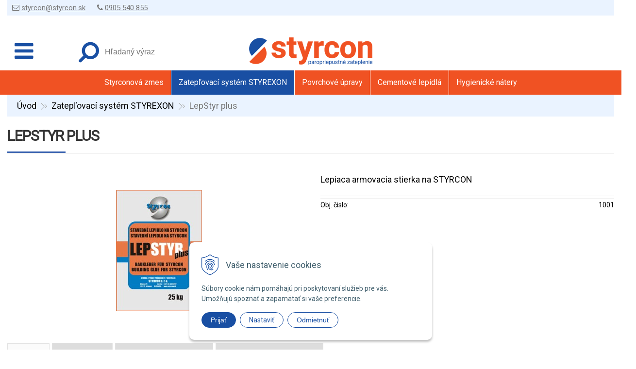

--- FILE ---
content_type: text/html; charset=windows-1250
request_url: https://www.styrcon.sk/eshop/lepstyr-plus/p-6.xhtml
body_size: 10895
content:
<!DOCTYPE html>
<!--[if IE 8 ]>    <html lang="sk" class="oldie ie8"> <![endif]-->
<!--[if IE 9 ]>    <html lang="sk" class="ie9"> <![endif]-->
<!--[if (gt IE 9)|!(IE)]><!--><html lang="sk" class="normal"><!--<![endif]-->
<head>
<meta http-equiv="X-UA-Compatible" content="IE=edge,chrome=1">
<meta name="viewport" content="width=device-width, initial-scale=1.0, maximum-scale=1.0, minimum-scale=1.0, user-scalable=no">

		<meta charset="windows-1250" />
		<title>LepStyr plus | Katalóg | Styrcon s.r.o.</title>
		<meta name="description" content="Všetko čo treba pre paropriepustné zateplenie domu. Zatepľovací systém STYREXON je jasná voľba." />
		<meta name="keywords" content="zateplenie domu, paropriepustné zatepľovanie," />
		<meta name="robots" content="index,follow" />
		<meta name="googlebot" content="index,follow" />
		<meta name="author" content="WEBYGROUP.sk - Tvorba webov a eshopov" />
		<meta name="generator" content="Unisite 8.20.0 #281025" />
		<meta property="og:type" content="og:product" />
		<meta property="og:title" content="LepStyr plus" />
		<meta property="og:description" content="Lepiaca armovacia stierka na STYRCON" />
		<meta property="og:url" content="https://www.styrcon.sk/eshop/lepstyr-plus/p-6.xhtml" />
		<meta property="og:locale" content="sk_SK" />
		<meta property="og:site_name" content="Styrcon s.r.o. " />
		<meta name="twitter:domain" content="www.styrcon.sk" />
		<meta property="og:image" content="https://www.styrcon.sk/obchod_homedir/data/2430/obrazky/lepstyr-s.jpg" />
		<meta itemprop="name" content="LepStyr plus" />
		<meta itemprop="description" content="Lepiaca armovacia stierka na STYRCON" />
		<meta itemprop="image" content="https://www.styrcon.sk/obchod_homedir/data/2430/obrazky/lepstyr-s.jpg" />
		<meta name="twitter:card" content="product" />
		<meta name="twitter:title" content="LepStyr plus" />
		<meta name="twitter:image" content="https://www.styrcon.sk/obchod_homedir/data/2430/obrazky/lepstyr-s.jpg" />

		<link href="https://www.styrcon.sk/Data/2506/favicon.ico" type="image/x-icon" rel="icon" />
		<link href="https://www.styrcon.sk/Data/2506/favicon.ico" type="image/x-icon" rel="shortcut icon" />
		<link rel="stylesheet" type="text/css" href="/Data/2506/Cache/Css/site_55ff979a.css" />
		<link rel="stylesheet" type="text/css" href="/Data/2506/Cache/Css/default_css_2d00567f.css" />
		<link rel="stylesheet" type="text/css" href="/SiteJay2.0/JScript/Fancybox3/jquery.fancybox.min.css" />
		<link rel="stylesheet" type="text/css" href="https://www.styrcon.sk/SiteJay2.0/Modules/Basic/QuerySheet/default.css" />
		<link rel="stylesheet" type="text/css" href="/Data/2506/Cache/Css/QuerySheet_afa27c60.css" />
		<script src="/SiteJay2.0/jquery-3.7.1.min.js"></script>
		<script src="/SiteJay2.0/JScript/Fancybox3/jquery.fancybox.min.js"></script>
		<script src="/SiteJay2.0/JScript/jquery.mousewheel-3.0.6.pack.js"></script>
		<script src="/Data/2506/Cache/Script/common_5fecc569.js"></script>
		<script src="/Data/2506/Cache/Script/CookieConsent_6224c920.js"></script>
		<script src="/Data/2506/Cache/Script/custom_4fe8cd.js"></script>
		<script src="/Data/2506/Cache/Script/default_js_6c765641.js"></script>
		<script src="/Data/2506/Cache/Script/categories_menu_script_3eefc370.js"></script>
		<script src="/Data/2506/Cache/Script/shop_content_scripts_9cfc4f94.js"></script>

<link href="//fonts.googleapis.com/css?family=Open+Sans:300,400,700,400italic,700italic&subset=latin,latin-ext" rel="stylesheet" type="text/css">
<link rel="stylesheet" type="text/css" href="/Data/default/UserFiles/font-awesome/css/font-awesome.min.css">
<link href="https://fonts.googleapis.com/css?family=Roboto" rel="stylesheet"> 
<link href="https://fonts.googleapis.com/css?family=Roboto:100" rel="stylesheet"> 
<!--[if lt IE 9]>
  <script src="/Data/default/UserFiles/js/2015/html5shiv.min.js"></script>
  <script src="/Data/default/UserFiles/js/2015/selectivizr-min.js"></script>
<![endif]-->
<!-- Google tag (gtag.js) -->
<script async src="https://www.googletagmanager.com/gtag/js?id=G-N0FKXK9F5Y"></script>
<script>
  window.dataLayer = window.dataLayer || [];
  function gtag(){dataLayer.push(arguments);}
  gtag('js', new Date());
  
 gtag("consent", "default", {
    "ad_storage": "denied",
    "ad_user_data": "denied",
    "ad_personalization": "denied",
    "analytics_storage": "denied"
  });  

  gtag('config', 'G-N0FKXK9F5Y');
</script><script>
  window.dataLayer = window.dataLayer || [];
  function gtag(){dataLayer.push(arguments);}

 gtag("consent", "default", {
    "ad_storage": "denied",
    "ad_user_data": "denied",
    "ad_personalization": "denied",
    "analytics_storage": "denied"
  });  
</script>

<!-- Google Tag Manager -->
<script>(function(w,d,s,l,i){w[l]=w[l]||[];w[l].push({'gtm.start':
new Date().getTime(),event:'gtm.js'});var f=d.getElementsByTagName(s)[0],
j=d.createElement(s),dl=l!='dataLayer'?'&l='+l:'';j.async=true;j.src=
'https://www.googletagmanager.com/gtm.js?id='+i+dl;f.parentNode.insertBefore(j,f);
})(window,document,'script','dataLayer','GTM-T66PMFT6');</script>
<!-- End Google Tag Manager --></head>
<body id="page4017"><!-- Google Tag Manager -->
<!-- Google Tag Manager (noscript) -->
<noscript><iframe src="https://www.googletagmanager.com/ns.html?id=GTM-T66PMFT6" height="0" width="0" style="display:none;visibility:hidden"></iframe></noscript>
<!-- End Google Tag Manager (noscript) -->
<div id="fb-root"></div>
<script>(function(d, s, id) {
  var js, fjs = d.getElementsByTagName(s)[0];
  if (d.getElementById(id)) return;
  js = d.createElement(s); js.id = id;
  js.src = "//connect.facebook.net/sk_SK/sdk.js#xfbml=1&version=v2.5";
  fjs.parentNode.insertBefore(js, fjs);
}(document, 'script', 'facebook-jssdk'));</script>

<div id="container-main">
	<header class="header" role="banner">
		<div class="info-row-container">
			<ul class="info-row">
				<li class="info-row-mail"><i class="fa fa-envelope-o"></i> <a href="mailto:styrcon@styrcon.sk">styrcon@styrcon.sk</a></li>
				<li class="info-row-phone"><i class="fa fa-phone"></i> <a href="tel:0905540855">0905 540 855</a></li>
			</ul>
		</div>
		<div class="head">
		  <p id="logo"><a href="/"><img src="https://www.styrcon.sk/Data/2506/UserFiles/images/logo.png" alt="Styrcon s.r.o. "></a></p>
		  
		  <div class="icons">
			  <div id="ico-search"><a href="javascript:void(0)"><i class="fa fa-search"></i></a></div>
			  <div id="main-login">
<div id="sjm-s-login-top-sk"></div>
</div>
			  <div id="main-cart">
<div id="sjm-s-kosik-sk"></div>
</div>
		  </div>
		  <div class="basic003 mbmenu" id="menu-main">
			<div class="title"><a href="javascript:void(0)"><i class="fa fa-bars"></i></a></div>
			<div class="nav">
				<nav role="navigation"><h3>Menu</h3>
<div id="sjm-s-menu-vodorovne-sk"><ul id="m-smenuvodorovnesk" class="sjMenu"><li class="no-selected"><a href="https://www.styrcon.sk/referencie.xhtml">STYRCON výhody a použitie</a></li><li class="no-selected"><a href="https://www.styrcon.sk/styrcon-cena.xhtml">STYRCON cena</a></li><li class="no-selected"><a href="https://www.styrcon.sk/pasivne-domy.xhtml">Styrconové domy</a></li><li class="selected"><a href="https://www.styrcon.sk/eshop.xhtml">Katalóg</a></li><li class="no-selected"><a href="https://www.styrcon.sk/na-stiahnutie.xhtml">Na stiahnutie</a></li><li class="no-selected"><a href="https://www.styrcon.sk/kontakt.xhtml">Kontakt</a></li></ul></div>
</nav></a>
			</div>
		</div>	
		  <div id="main-search">
<div id="sjm-s-vyhladavanie-sk">
	
                <script type="text/javascript">
                    /* <![CDATA[ */

                    displayBoxIndex = -1;
                    var SearchNavigate = function(diff) {
                        displayBoxIndex += diff;
                        var oBoxCollection = $(".suggestSearchContent:not(.suggestSearchHeader):not(.suggestSearchFooter) p");
                        if(!oBoxCollection.length){
                            return;
                        }
                        if (displayBoxIndex >= oBoxCollection.length)
                            displayBoxIndex = 0;
                        if (displayBoxIndex < 0)
                            displayBoxIndex = oBoxCollection.length - 1;
                        var cssClass = "search-selected-item";
                        oBoxCollection.removeClass(cssClass).eq(displayBoxIndex).addClass(cssClass);
                        oBoxCollection.eq(displayBoxIndex)[0].scrollIntoView({ 
                            block: 'nearest',
                            inline: 'nearest',
                            behavior: 'smooth'
                        });
                    }

                        var timeoutsearch;
                        function getXmlHttpRequestObject() {
                            if (window.XMLHttpRequest) {
                                return new XMLHttpRequest();
                            } else if(window.ActiveXObject) {
                                return new ActiveXObject("Microsoft.XMLHTTP");
                            } else {
                            }
                        }

                        var searchReq = getXmlHttpRequestObject();

                        function searchSuggest() {
                            if (searchReq.readyState == 4 || searchReq.readyState == 0) {
                                var str = escape(encodeURI(document.getElementById('searchstringid').value));
                                //$('#search_suggest').html('<div class="suggest_wrapper loading"><img src="/Images/loading.gif" alt="loading" /></div>');
                                var stockOnly = '0';
                                if (document.getElementById('searchStockOnlyId') != null && document.getElementById('searchStockOnlyId').checked == true)
                                    stockOnly = '1';

                                searchReq.open("GET", 'https://www.styrcon.sk/suggestsearch/chckprm/suggest/search/' + str + '/stock/' + stockOnly + '.xhtml', true);
                                searchReq.onreadystatechange = handleSearchSuggest;
                                searchReq.send(null);
                            }
                            clearTimeout(timeoutsearch);
                        }

                        function handleSearchSuggest() {
                            if (searchReq.readyState == 4) {
                                var ss = document.getElementById('search_suggest')
                                ss.innerHTML = '';
                                ss.innerHTML = searchReq.responseText;

                                if(ss.innerHTML.length)
                                    ss.innerHTML = '<div class="suggest_wrapper">' + ss.innerHTML + '</div>';
                            }
                        }

                        $(document).ready(function(){

                            $('body').on('click', function () {
                                $('#search_suggest').html('');
                            });

                            $('form.search').on('click', function(e){
                                e.stopPropagation();
                            });

                            $('#searchstringid').attr('autocomplete','off').on('keyup click', function(e) {

                                if (e.keyCode == 40)
                                {
                                    e.preventDefault()
                                    SearchNavigate(1);
                                }
                                else if(e.keyCode==38)
                                {
                                    e.preventDefault()
                                    SearchNavigate(-1);
                                } else if(e.keyCode==13){

                                    if($("p.search-selected-item").length){
                                        e.preventDefault();
                                        location.href=$("p.search-selected-item a").attr("href");
                                    }

                                } else {
                                    if(timeoutsearch) {
                                        clearTimeout(timeoutsearch);
                                        timeoutsearch = null;
                                    }
                                    if($.trim($("#searchstringid").val()) !== ""){
                                        timeoutsearch = setTimeout(searchSuggest, 200);
                                    }
                                    else {
                                        var ss = document.getElementById('search_suggest')
                                        ss.innerHTML = '';                                    
                                    }
                                }
                            });
                        });
                    /* ]]> */
                </script>

<form action="https://www.styrcon.sk/index.php?page=4017" method="get" class="search">
  <span class="input"><input type="text" name="searchstring" value="" class="SearchInput" id="searchstringid" placeholder="Hľadaný výraz" /><input type="hidden" name="searchtype" value="all" /></span>
  <div id="search_suggest"></div>  
  <span class="submit"><input type="hidden" name="action" value="search" /><input type="hidden" name="cid" value="0" /><input type="hidden" name="page" value="4017" /><input type="submit" name="searchsubmit" value="Hľadaj" class="SearchSubmit" /></span>  
</form></div>
</div>		  
	  </div>
	</header>
	<div id="container-outer">
				
		<div id="container" class="clearfix">
		
			<main id="content" role="main">
				<div class="basic001a">


<div class="content">
<div id="sjm-d-4348"></div>
</div>	
</div>
<div class="basic001">


<div class="content">
<div id="sjm-d-4248">        <div class="ShopContent">
<!-- SJ_Modules_Shop_Content ***start*** -->

	
            <div class="ShopProductParentCategories">
                <ul itemprop="breadcrumb" itemscope itemtype="http://schema.org/BreadcrumbList">
                    
                    <li itemprop="itemListElement" itemscope itemtype="http://schema.org/ListItem">
                        <a href="/" itemprop="item"><span itemprop="name">Úvod</span></a>
                        <meta itemprop="position" content="1" />
                    </li>
                    <li><span class="separator">&gt;&gt;</span></li>
                    <li itemprop="itemListElement" itemscope itemtype="http://schema.org/ListItem">
                        <a href="https://www.styrcon.sk/eshop/zateplovaci-system-styrexon/c-2.xhtml" itemprop="item"><span itemprop="name">Zatepľovací systém STYREXON</span></a>
                        <meta itemprop="position" content="2" />
                    </li>
                    <li><span class="separator">&gt;&gt;</span></li>
                    <li itemprop="itemListElement" itemscope itemtype="http://schema.org/ListItem">
                        <span itemprop="name">LepStyr plus</span>
                        <meta itemprop="position" content="3" />
                    </li>
                </ul>
            </div>



	






	












<div class="ShopProductView">	
	<div class="Product">
    	<h1>LepStyr plus</h1>
    	<div class="ProductWrapper">            
        	<div class="ProductLeft">
                   <div class="ProductImage" id="MainProductImage">
                    	
                        <div class="photo-gallery"><a href="/obchod_homedir/data/2430/obrazky/lepstyr-s.jpg" title="LepStyr plus" data-fancybox="gallery"><img src="/obchod_homedir/data/2430/obrazky/lepstyr-s.jpg" alt="LepStyr plus" id="ProductImage6" /></a></div>
                        
                        <div class="sticker">                
                            
                            
                                            
                            
                        </div>
                    </div>                    
                    
                    <div class="clear"></div>
            </div>
                
            <div class="ProductDescription">
                <form action="https://www.styrcon.sk/eshop/lepstyr-plus/p-6/order/6.xhtml" id="6" method="post" onsubmit=" if(!CheckMinCount(document.getElementById('Quantity'), 0, false))return false;">
                <input type="hidden" name="mincountval" value="0" />
                <input type="hidden" name="mincountmultiplyval" value="false" />               
                
                
                    <p class="small-description">Lepiaca armovacia stierka na STYRCON</p>
                
                <dl id="productParameters">
                    
                    
                    	
                    	
	                        
	                	
                    <dt>Obj. čislo:</dt><dd id="OrderNumber6">1001</dd>                                                                
                    
                               
                    
                    
                </dl>
                

                <div class="advance-box">
	               	
					<ul>
						
							
						
						
				   		
							
						
					</ul>
					
					<div id="special_buttons">            	
						<!-- AddThis Button BEGIN -->
						<div class="addthis_toolbox addthis_default_style addthis_32x32_style">
							<a class="addthis_button_facebook"></a>
							<a class="addthis_button_google_plusone_share"></a>
						</div>
						<script type="text/javascript" src="//s7.addthis.com/js/300/addthis_widget.js#pubid=xa-52de49201ef4c26e"></script>
						<!-- AddThis Button END -->
					</div>
                </div>
                </form>                
            </div>            	
            <div class="clear"></div>
        </div>
        <div class="tabs-container">
            <ul class="tabs">
              <li><a href="#popis">Popis</a></li>
			  <li><a href="#parametre">Parametre</a></li>
			  <li><a href="#prilohy">Prílohy na stiahnutie</a></li>
			  <li><a href="#viac-info">Doplňujúce informácie</a></li>
			  
            </ul>
            <div class="panel-container">
              <div class="pane DetailDescription" id="popis">
                    <h2 class="hpane">Popis</h2>                              
                    
                    <p align="left"><strong>LepStyr plus</strong> je cementová&nbsp;lepiaca a armovacia stierka s výbornou paropriepustnosťou, dlhým otvoreným časom a&nbsp;s&nbsp;pomalším nábehom pevnosti. Obsahuje kremičité piesky, cement a vysokohodnotné hydraulické pojivá. Používa sa na lepenie tepelnoizolačných dosiek <a href="/eshop/styrcon-cena/p-5.xhtml"><strong>STYRCON<sup>®</sup></strong></a>&nbsp;o podklad a na armovanie výstužnej vrstvy so sklotextilnou sieťkou na dosky <strong>STYRCON<sup>®</sup></strong>.</p>

<p style="text-align: center;"><strong>POZOR - Nevhodné na lepenie a armovanie polystyrénu!</strong></p>

                 <div class="clear"></div>
                </div>     
                            
              	<div class="pane" id="parametre">  
                    <h2 class="hpane">Parametre</h2>
                    <div id="productparams">
                      <table>
                        
                        
                        
                        
                        
                        
                        
                        
                        
                        
                        
                        
                        
                        
                        
                        
                        
                        
                        
                        
                        
                        
                        
                        
                        
                        
                        
                        
                        
                        
                        
                        
                        
                        
                        
                        
                            <tr><th>Hmotnosť</th><td>25 kg</td></tr>
                        
                        
                        
                        
                        </table>    
                    </div>
                </div>
                
                           
                
                    <div class="pane attachments" id="prilohy">
                        <h2 class="hpane">Prílohy na stiahnutie</h2>
                        <dl>
                    <dt><a href="/obchod_homedir/data/2430/prilohy/Techlist LepStyr.pdf" target="_blank">Technický list</a></dt>
                    <dd><a href="/obchod_homedir/data/2430/prilohy/Techlist LepStyr.pdf" target="_blank">Techlist LepStyr.pdf</a></dd></dl>
                        <div class="clear"></div>
                    </div>
                                
                
                
                  <div class="pane htmlbefore" id="viac-info">
                      <h2 class="hpane">Doplňujúce informácie</h2>
                      <p align="left">Podklad musí byť rovný, nosný, minerálny (silikátový). Starý disperzný fasádny náter musí byť odstránený, zvetraná omietka opravená. V prípade potreby sa podklad môže spevniť&nbsp;a odprašniť penetračným náterom Penestyr.</p>

<h3 align="left">Spracovanie</h3>

<p align="left">Do nádoby s cca. 5,5 l vody sa nasype 25 kg lepiacej a armovacej stierky. Pomaly sa zamieša, nechá stáť cca 10 min. a zamieša ešte raz. Spracovateľnosť do 6 hodín. Teplota vzduchu a podkladu musí byť +5 až +30°C. Čerstvo zamiešaná zmes sa musí chrániť pred rýchlym vysušením. Práce vykonávať na priamom slnku, pri daždi a vetre.</p>

<h3 align="left">Aplikácia</h3>

<p align="left">Pri lepení sa stierka nanesie na tepelnoizolačné dosky STYRCON po ich obvode a dva terče do stredu na zadnú stranu dosiek. Pri stierkovaní výstužnej vrstvy sa nanáša hladidlom so zubom 10 mm. Sieťka sa vnorí&nbsp;a zahladí tak, aby nebola viditeľná. Hrúbka výstužnej vrstvy má byť 3-4 mm.</p>

<p align="left">Postup prác na lepenie a armovanie Styrconových dosiek je uvedený v technologickom predpise pre zatepľovací systém STYREXON.</p>

<h3 align="left">Spotreba</h3>

<p align="left">4,5 - 5,5 kg/m<sup>2</sup> &nbsp;&nbsp;&nbsp;pri lepení na rovný a hladký podklad<br />
4,0 - 5,0 kg/m<sup>2</sup> &nbsp;&nbsp; pri armovaní sklotextilnou mriežkou</p>

                      <div class="clear"></div>
                  </div>
                
                				               
            </div>            
    	</div>                
		<div class="clear"></div>

	</div>
</div>



    
        <div class="tabs-container" id="alttabs">
            <ul class="tabs">
    


    
    
	<li><a href="#suvisiaci-tovar">Súvisiace produkty</a></li>



    
        </ul>
            <div class="panel-container">
    


              
            
             
			 <div class="pane equivalent" id="suvisiaci-tovar">
<ul class="EquivalentProducts">
<li class="Product ProductNorm">
	<form action="Unset template variable 'ProductOrderFormAction'" id="id5" method="post">
    <input type="hidden" name="mincountval" value="1" />
    <input type="hidden" name="mincountmultiplyval" value="false" />
	<div class="ProductWrapper">
		<div class="ImageWrapper">
        	<div class="ProductImage"><a href="https://www.styrcon.sk/eshop/styrcon-cena/p-5.xhtml"><img src="/obchod_homedir/data/2430/obrazky/male_obrazky/styrcon-200-s.jpg" alt="STYRCON 200" title="STYRCON 200" class="prod-img" loading="lazy" /></a></div>
        </div>
        <div class="ProductContent">
        	<div class="ContentIn">
        		<h3><a href="https://www.styrcon.sk/eshop/styrcon-cena/p-5.xhtml" title="STYRCON 200">STYRCON 200</a></h3>        		
        	</div>
            <div class="ShopIcons">
            	<div class="price">
                    <div class="price-row-1">
                        
                        
                            
                        
                    </div>
                    
                  </div>
            	  
	                  
	              
                  <div class="clear"></div>
            </div>
		</div>
	</div>
    </form>
</li><li class="Product ProductNorm">
	<form action="Unset template variable 'ProductOrderFormAction'" id="id40" method="post">
    <input type="hidden" name="mincountval" value="0" />
    <input type="hidden" name="mincountmultiplyval" value="false" />
	<div class="ProductWrapper">
		<div class="ImageWrapper">
        	<div class="ProductImage"><a href="https://www.styrcon.sk/eshop/styrcon-300/p-40.xhtml"><img src="/obchod_homedir/data/2430/obrazky/male_obrazky/Styrcon-300-doska-250px.jpg" alt="STYRCON 300" title="STYRCON 300" class="prod-img" loading="lazy" /></a></div>
        </div>
        <div class="ProductContent">
        	<div class="ContentIn">
        		<h3><a href="https://www.styrcon.sk/eshop/styrcon-300/p-40.xhtml" title="STYRCON 300">STYRCON 300</a></h3>        		
        	</div>
            <div class="ShopIcons">
            	<div class="price">
                    <div class="price-row-1">
                        
                        
                            
                        
                    </div>
                    
                  </div>
            	  
                  <div class="clear"></div>
            </div>
		</div>
	</div>
    </form>
</li>
</ul>
</div>
     
              
              


    
        </div></div>
    











<!-- SJ_Modules_Shop_Content ***end*** --></div></div>
</div>	
</div>

			</main>
			
			<div class="basic002a">

<div class="title"><h2>Kontaktný formulár</h2></div>


<div class="content">
<div id="sjm-d-4617"><form method="post" action="https://www.styrcon.sk/eshop/lepstyr-plus/p-6.xhtml?a=send#form-222" enctype="multipart/form-data" class="QuerySheetForm" id="form-222"><div class="QuerySheet QSBaseCols"><div class="QuerySheetWrapper"><div class="QuerySheetLine QuerySheetLine1"><label class="QuerySheetQuery" for="qsinput1"><span>Vaša správa pre nás: </span></label><div class="QuerySheetAnswer"><textarea class="sj-var-text"  name="aea996bfa4fa84d3c45d2c0a81114fa0" cols="60" rows="10" placeholder="Vaša správa pre nás" ></textarea></div></div><div class="QuerySheetLine QuerySheetLine2"><label class="QuerySheetQuery" for="qsinput2"><span>Meno:  <span class="QuerySheetQueryRequired" title="Tento údaj je povinný">*</span></span></label><div class="QuerySheetAnswer"><input class="sj-var-string" type="text" name="8df1b54ec1089982071827c53a66d431" value="" id="qsinput2" placeholder="Vaše meno" required /></div></div><div class="QuerySheetLine QuerySheetLine3"><label class="QuerySheetQuery" for="qsinput3"><span>Telefón:  <span class="QuerySheetQueryRequired" title="Tento údaj je povinný">*</span></span></label><div class="QuerySheetAnswer"><input class="sj-var-string" type="text" name="619d10682efd1cb5a5a9774e84bdf19a" value="" id="qsinput3" placeholder="Telefón" required /></div></div><div class="QuerySheetLine QuerySheetLine4"><label class="QuerySheetQuery" for="qsinput4"><span>Email:  <span class="QuerySheetQueryRequired" title="Tento údaj je povinný">*</span></span></label><div class="QuerySheetAnswer"><input class="sj-var-string" type="text" name="fece6dd586bf00d1f5b6f2f5f2d1b6c3" value="" id="qsinput4" placeholder="Email" required /></div></div><div class="QuerySheetLine QuerySheetLine5"><div class="QuerySheetQuery"><span>Prepíšte znaky v sivom poli:  <span class="QuerySheetQueryRequired" title="Tento údaj je povinný">*</span></span></div><div class="QuerySheetAnswer">
		<div class="Verify">
		<img src="/Data/Images/Verify/39f71841.gif" alt="verify" style="vertical-align:bottom;width:50px;height:24px;" />
		<input name="36fcdf2629c2d5257ed71039bfafbae3" type="text" size="3" maxlength="3" value="" class="Verify" required />
		<input name="36fcdf2629c2d5257ed71039bfafbae3_verify" type="hidden" value="a094e6d003a189d2794fda7fa078f26b" />
		</div>
		</div></div></div><p class="QuerySheetFoot"><span class="QuerySheetQueryRequiredInfo"><span class="QuerySheetQueryRequired">*</span> Tento údaj je povinný</span><input type="submit" class="button" value="Odoslať" /><input type="hidden" name="__sj_querysheetid" value="222" /><input type="hidden" name="__sj_querysheetsend" value="true" /></p></div></form><div class="QuerySheetAfter">Styrcon s.r.o. spracúva Vaše osobné údaje (meno,&nbsp; telefón, e-mail) iba za účelom vybavenia Vami požadovanej služby alebo dotazu. Prístup k&nbsp;údajom budú mať len oprávnené osoby a&nbsp;počas ich uchovávania bude primeraným spôsobom chránená integrita a&nbsp;dôvernosť týchto údajov a&nbsp;nebudú ďalej poskytnuté tretím stranám.</div></div>
</div>	
</div>

			
		</div><!--  end container -->
		
		
			<div class="basic003 mbmenu" id="kategorie-obchodu">
					<div class="title"><h3><a href="javascript:void(0)"><span class="mh-small">Vyberte si kategóriu</span> <span class="md-small">Kategórie</span></a></h3></div>
					<div class="content"><nav role="navigation">
<div id="sjm-s-kategorie-obchodu-sk">


	<ul id="categories-4017" class="Cat"><li id="Item-1"><a href="https://www.styrcon.sk/eshop/styrconova-zmes/c-1.xhtml">Styrconová zmes</a></li><li id="Item-2" class="selected"><a href="https://www.styrcon.sk/eshop/zateplovaci-system-styrexon/c-2.xhtml">Zatepľovací systém STYREXON</a></li><li id="Item-3"><a href="https://www.styrcon.sk/eshop/povrchove-upravy/c-3.xhtml">Povrchové úpravy</a></li><li id="Item-4"><a href="https://www.styrcon.sk/eshop/cementove-lepidla/c-4.xhtml">Cementové lepidlá</a></li><li id="Item-11"><a href="https://www.styrcon.sk/eshop/hygienicke-natery/c-11.xhtml">Hygienické nátery</a></li></ul>

</div>
</nav></div>
				</div>
	</div>
	<footer class="footer" role="contentinfo">
			<div class="container" id="cols">
				<div class="col col-1">
					
<div id="sjm-s-info-nadpis-1-sk"><h3>Styrcon</h3></div>

					<div class="con">
<div id="sjm-s-info-box-1-sk"><ul>
	<li><a href="/o-firme.xhtml">O firme </a></li>
	<li><a href="/kontakt.xhtml">Kontakt</a></li>
	<li><a href="/partneri.xhtml">Partneri </a></li>
	<li><a href="/styrcon-cena.xhtml">Styrcon cena</a></li>
	<li><a href="/na-stiahnutie.xhtml">Na stiahnutie</a></li>
	<li><a href="/referencie.xhtml">Referencie</a></li>
</ul></div>
</div>
				</div>
				<div class="col col-2">
					
<div id="sjm-s-info-nadpis-2-sk"><h3>Kontakt</h3>
<ul>
            <li class="info-row-mail"><i class="fa fa-envelope-o"></i> <a href="mailto:styrcon@styrcon.sk">styrcon@styrcon.sk</a></li>
            <li class="info-row-phone"><i class="fa fa-phone"></i> <a href="tel:0905540855">0905 540 855</a></li>
        </ul>
<div><a href="https://www.facebook.com/styrcon.sk/" target="_blank"><img src="/Data/2506/UserFiles/images/facebook.jpg" width="10%"></a></div></div>

					<div class="con"><div class="newsletter-plugin">
<div id="sjm-s-newsletter"></div>
</div></div>
				</div>	
				<div class="col col-3">
					
<div id="sjm-s-info-nadpis-3-sk"><h3>Články</h3></div>

					<div class="con">
<div id="sjm-s-clanky"><ul>
	<li><a href="/aktuality/category/clanky/article/o-vnutornom-zatepleni.xhtml">O vnútornom zateplení</a></li>
	<li><a href="https://www.styrcon.sk/aktuality/category/clanky/article/ako-sa-da-zateplit-vlhky-dom.xhtml">Ako sa dá zatepliť vlhký dom</a></li>
	<li><a href="/aktuality/category/clanky/article/styrcon-nie-je-obycajna-izolacia.xhtml">STYRCON nie je obyčajná izolácia</a></li>
</ul></div>
</div>
				</div>
				<div class="col col-4">
					
<div id="sjm-s-info-nadpis-4-sk"><h3>E-shop</h3></div>

					<div class="con">
<div id="sjm-s-info-box-4-sk"><ul id="m-sinfobox4sk" class="sjMenu"><li class="no-selected"><a href="https://www.styrcon.sk/ako-nakupovat.xhtml">Ako nakupovať</a></li><li class="no-selected"><a href="https://www.styrcon.sk/platba-a-doprava.xhtml">Možnosti platby a doprava</a></li><li class="no-selected"><a href="https://www.styrcon.sk/obchodne-podmienky.xhtml">Obchodné podmienky</a></li><li class="no-selected"><a href="https://www.styrcon.sk/ochrana-osobnych-udajov.xhtml">Ochrana osobných údajov</a></li><li class="no-selected"><a href="https://www.styrcon.sk/pouzivanie-cookies.xhtml">Používanie cookies</a></li></ul></div>
</div>
				</div>
			</div>
			<div class="copy">
				<p>Copyright &copy; 2026 Styrcon s.r.o.  All rights reserved.</p>
				<div class="totop"><a href="#"><i class="fa fa-angle-up"></i></a></div>
			</div>
			
<div id="sjm-s-reserve-cart-sk"></div>

	</footer><!--  end footer -->
	<div id="cart-boxer"></div>
</div><!--  end outer -->

<div id="sjm-sjam_adminpanel"></div>



<script src="/SiteJay2.0/jquery_tipsy.js"></script>
<script src="/Data/default/UserFiles/js/2015/jquery.tools.min.js"></script>
<script src="/Data/default/UserFiles/js/2015/jquery.easytabs.min.js"></script>
<script src="/Data/default/UserFiles/js/2015/jquery.jcarousel.min.js"></script>
<script src="/Data/default/UserFiles/js/2015/jquery.selectbox-0.2.min.js"></script>
<script src="/Data/default/UserFiles/js/2015/jquery.scrollTo.js"></script>

<!-- Kód spoločnosti Google pre remarketingovú značku -->
<script type="text/javascript">
/* <![CDATA[ */
var google_conversion_id = 851585617;
var google_custom_params = window.google_tag_params;
var google_remarketing_only = true;
/* ]]> */
</script>
<script type="text/javascript" src="//www.googleadservices.com/pagead/conversion.js">
</script>
<noscript>
<div style="display:inline;">
<img height="1" width="1" style="border-style:none;" alt="" src="//googleads.g.doubleclick.net/pagead/viewthroughconversion/851585617/?guid=ON&amp;script=0"/>
</div>
</noscript><script>
(function(){
    document.addEventListener("DOMContentLoaded", function(event) {
        let newCookie = new WebyCookie();
newCookie.enabled = true;
newCookie.placement = 'bottom';
newCookie.smallAcceptButtonName = 'Prijať';
newCookie.smallSettingsButtonName = 'Nastaviť';
newCookie.smallDenyButtonName = 'Odmietnuť';
newCookie.smallDenyButtonShow = true;
newCookie.header = 'Vaše nastavenie cookies';
newCookie.smallDescription = 'Súbory cookie nám pomáhajú pri poskytovaní služieb pre vás. Umožňujú spoznať a zapamätať si vaše preferencie.';
newCookie.closeButtonShow = '';
newCookie.acceptButtonName = 'Prijať všetky cookies';
newCookie.saveButtonName = 'Uložiť nastavenie';
newCookie.denyButtonName = 'Odmietnuť všetky cookies';
newCookie.denyButtonShow = true;
newCookie.description = 'Tento nástroj vám pomôže vybrať a deaktivovať rôzne značky / sledovače / analytické nástroje používané na tejto webovej lokalite. Upozorňujeme, že vypnutím konkrétnej cookies môžete ovplyvniť zobrazenie stránky. Niektoré jej služby potom nemusia správne, alebo vôbec fungovať.';
newCookie.settingsHeader = 'Spravovať moje preferencie cookies';
newCookie.categoriesTabName = 'Kategórie cookies';
newCookie.scriptsTabName = 'Zoznam príjemcov cookies';
newCookie.moreToggleName = 'Viac informácií';
newCookie.lessToggleName = 'Menej informácií';
newCookie.catNecessaryName = 'Nevyhnutne potrebné súbory cookies';
newCookie.catNecessaryDescription = 'Tieto cookies sú nevyhnutné pre správne fungovanie webovej stránky. V našich systémoch ich nemožno vypnúť. Zvyčajne sa nastavujú iba na základe vami vykonaných krokov, ktoré zodpovedajú požiadavke na služby, ako napríklad nastavenie vašich preferencií ochrany osobných údajov, prihlásenie alebo vyplnenie formulárov. Prehliadač môžete nastaviť tak, aby vás blokoval alebo upozorňoval na tieto súbory cookie, ale niektoré časti webu potom nebudú fungovať.  Tieto cookies neobsahujú žiadne informácie umožňujúce identifikáciu osôb.';
newCookie.moreInfoName = 'Viac info o spracúvaní cookies';
newCookie.moreInfoUrl = '/pouzivanie-cookies.xhtml';
newCookie.overlayWindowOnly = '';
newCookie.pageReload = '';
newCookie.expireDaysAccept = '365';
newCookie.expireDaysCustom = '365';
newCookie.expireDaysDeny = '180';
newCookie.BgColor = '#FFFFFF';
newCookie.textColor = '#3F5E6C';
newCookie.borderColor = '#83949C';
newCookie.linkColor = '#194fa3';
newCookie.saveButtonColor = '#FFFFFF';
newCookie.saveButtonColorHover = '#194fa3';
newCookie.saveButtonTextColor = '#194fa3';
newCookie.saveButtonTextColorHover = '#FFFFFF';
newCookie.saveButtonBorderColor = '#194fa3';
newCookie.saveButtonBorderColorHover = '#194fa3';
newCookie.acceptButtonColor = '#194fa3';
newCookie.acceptButtonColorHover = '#195171';
newCookie.acceptButtonTextColor = '#FFFFFF';
newCookie.acceptButtonTextColorHover = '#FFFFFF';
newCookie.acceptButtonBorderColor = '#194fa3';
newCookie.acceptButtonBorderColorHover = '#195171';
newCookie.denyButtonColor = '#ffffff';
newCookie.denyButtonColorHover = '#194fa3';
newCookie.denyButtonTextColor = '#194fa3';
newCookie.denyButtonTextColorHover = '#ffffff';
newCookie.denyButtonBorderColor = '#194fa3';
newCookie.denyButtonBorderColorHover = '#194fa3';
newCookie.closeButtonColor = '#83949C';
newCookie.iconColor = '#194fa3';
newCookie.activeTabColor = '#194fa3';
            newCookie.scriptsListCat = {"preferential":{"id":"preferential","name":"Preferen\u010dn\u00e9 (komfortn\u00e9) cookies","description":"Tieto s\u00fabory cookies n\u00e1m umo\u017e\u0148uj\u00fa pon\u00faknu\u0165 v\u00e1m personalizovan\u00fd obsah a funk\u010dnos\u0165 str\u00e1nok. V\u010faka nim si webstr\u00e1nka pam\u00e4t\u00e1 Va\u0161e minul\u00e9 vo\u013eby, napr\u00edklad preferovan\u00fa platobn\u00fa menu, zobrazenie produktov, zobrazenie ceny s DPH alebo bez a pod. Pou\u017e\u00edvaj\u00fa sa na zapam\u00e4tanie preferenci\u00ed, ktor\u00e9 ste zadali pri n\u00e1v\u0161teve na\u0161ich webstr\u00e1nok. Na zv\u00fd\u0161enie pou\u017e\u00edvate\u013esk\u00e9ho komfortu. Pokia\u013e cookies odmietnete, nebudeme schopn\u00fd skvalit\u0148ova\u0165 Va\u0161u u\u017e\u00edvate\u013esk\u00fa sk\u00fasenos\u0165 a niektor\u00e9 \u010dasti V\u00e1m nemusia spr\u00e1vne fungova\u0165.","checked":false},"analytic":{"id":"analytic","name":"Analytick\u00e9 cookies","description":"Pomocou t\u00fdchto cookies my a na\u0161i partneri dok\u00e1\u017eeme lep\u0161ie porozumie\u0165, ako pou\u017e\u00edvate n\u00e1\u0161 web.  Pod\u013ea nich dok\u00e1\u017eeme zisti\u0165 po\u010det n\u00e1v\u0161tev n\u00e1\u0161ho webu. Pou\u017e\u00edvame ich tie\u017e k anal\u00fdze, ak\u00fdm sp\u00f4sobom prehliadate n\u00e1\u0161 web, alebo na rekon\u0161trukciu v\u00e1\u0161ho postupu pri prehliadan\u00ed. Pom\u00e1ha n\u00e1m to zlep\u0161ova\u0165 fungovanie webu. Napr\u00edklad dok\u00e1\u017eeme zaisti\u0165, aby pou\u017e\u00edvatelia \u013eahko na\u0161li to, \u010do h\u013eadaj\u00fa. Ak odmietnete tieto cookies, nebudeme schopn\u00fd analyzova\u0165 sp\u00f4sob ak\u00fdm pou\u017e\u00edvate na\u0161u str\u00e1nku.","checked":false},"ads":{"id":"ads","name":"Reklamn\u00e9 cookies","description":"Cookies pre marketing n\u00e1m pom\u00e1haj\u00fa spolo\u010dne s n\u00e1strojmi tret\u00edch str\u00e1n zobrazova\u0165 vami preferovan\u00e9 reklamy v partnersk\u00fdch sie\u0165ach pod\u013ea va\u0161ich z\u00e1ujmov. V pr\u00edpade nes\u00fahlasu nebud\u00fa va\u0161e z\u00e1ujmy a preferencie zoh\u013eadnen\u00e9 a bude sa v\u00e1m reklama zobrazova\u0165 plo\u0161ne.","checked":false}};
            newCookie.scriptsList = {"1":{"id":1,"name":"Google Analytics + Enhanced Ecommerce","description":"","category":"forward","checked":false},"2":{"id":2,"name":"Google Tag Manager","description":"Google Tag Manager (GTM) je syst\u00e9m pre spr\u00e1vu merac\u00edch k\u00f3dov na webov\u00fdch str\u00e1nkach. Na web sa umiestni len jeden k\u00f3d a\u00a0cez rozhranie GTM sa potom vkladaj\u00fa in\u00e9 potrebn\u00e9 k\u00f3dy. Napr. k\u00f3dy pre Google Analytics, pre Google Ads reklamu a\u00a0pod. Poskytovate\u013e je Google.","category":"forward","checked":false}};
            newCookie.show();
        });
    })();</script><script>
gtag("event", "view_item", {
	"items": [
		{
		"id": "1001",
		"name": "LepStyr plus",
		"list_name": "Product detail",
		"brand": "",
		"category": "Zatepľovací systém STYREXON",
		"price": 
		}
	]
});
      
$(document).ready(function(){
	$("#AddToCart6").click(function(event) {
		gtag("event", "add_to_cart", {
			"items": [
				{
				"id": "1001",
				"name": "LepStyr plus",
				"list_name": "Product detail",
				"brand": "",
				"category": "Zatepľovací systém STYREXON",
				"price": ,
      			"quantity": $("#Quantity").val()
				}
			]
		});
	});
});
</script></body>
</html>

--- FILE ---
content_type: text/css;charset=utf-8
request_url: https://www.styrcon.sk/Data/2506/Cache/Css/default_css_2d00567f.css
body_size: 22666
content:
html,body,div,span,object,iframe,h1,h2,h3,h4,h5,h6,p,blockquote,pre,abbr,address,cite,code,del,dfn,em,img,ins,kbd,q,samp,small,strong,sub,sup,var,b,i,dl,dt,dd,ol,ul,li,fieldset,form,label,legend,article,aside,canvas,details,figcaption,figure,footer,header,hgroup,menu,nav,section,summary,time,mark,audio,video{margin:0;padding:0;border:0;outline:0;font-size:100%;background:transparent}body{line-height:1.5;position:relative}article,aside,details,figcaption,figure,footer,header,hgroup,menu,nav,section,main{display:block}nav ul{list-style:none}blockquote,q{quotes:none}blockquote:before,blockquote:after,q:before,q:after{content:none}a{margin:0;padding:0;font-size:100%;vertical-align:baseline;background:transparent}ins{background-color:#ff9;color:#000000;text-decoration:none}mark{background-color:#ff9;color:#000000;font-style:italic;font-weight:bold}del{text-decoration:line-through}abbr[title],dfn[title]{border-bottom:1px dotted;cursor:help}table{border-collapse:collapse;border-spacing:0}hr{display:block;height:1px;border:0;border-top:1px solid #ccc;margin:1em 0;padding:0}input,select{}img{vertical-align:bottom}a{color:#f05223;text-decoration:underline}a:hover{color:#f05223;text-decoration:none}a img{border:0}img a:hover{text-decoration:none}ul,ol{margin-left:20px}p{padding-bottom:15px}h1,h2,h3,h4,h5,h6{color:#030303;line-height:normal;font-weight:bold;margin:0 0 10px 0;padding:0}h1{font-size:36px;padding:0;line-height:100%;font-weight:bold;letter-spacing:-1px;color:#f05223}h2{font-size:22px;font-weight:300}h3{font-size:16px}h4,h5,h6{font-size:14px}strong{font-weight:bold}address{font-style:normal;padding-bottom:10px}.basic001, .basic002, .basic003{margin:0 0 20px 0;padding:0}.skry{display:none}.theme-flat .nivo-controlNav{padding:0 0 10px 0}.clearfix::after{content:'';display:block;clear:both;height:0}#taby{margin-bottom:20px;overflow:hidden}.butoniky a{display:inline-block;background:#f05223;color:#fff;padding:5px 15px;text-decoration:none}.butoniky a.selected{background:#194fa3}.butoniky a:hover{background:#f9693e}#taby .tabyky{padding:15px 0 0 0}#taby .tabyky > div{display:none}#menu-main a,#kategorie-obchodu a,.ShopIntro a.detail,ul.tabs a,.ShopIcons button,.ShopContent .Cat li a,#content .sjMenu li a,#main-cart a .kosik-ico,.ShopIntro .Product, .ShopDetailView .Product, .ProductNorm,.SubCategorySeparator a,.articleSummaryMore a,.backrow a,.articleBack a,.info-row,#main-search,.slogan,#logo,.steps .steps-in{-webkit-transition:all 0.4s ease;-moz-transition:all 0.4s ease;-ms-transition:all 0.4s ease;-o-transition:all 0.4s ease}body{font:normal 18px/1.5 "Roboto",sans-serif;-webkit-text-size-adjust:100%;-ms-text-size-adjust:100%;-moz-text-size-adjust:100%;text-size-adjust:100%;background:#ffffff}.header{min-height:195px;position:relative;background:#fff;margin-bottom:0px}.skin-uvod .header{min-height:145px}#logo{padding:45px 0 0 0px;text-align:center}.slogan{margin:50px 0 0 15px;padding:10px 0 10px 15px;float:left;color:#0086c3;border-left:1px solid #a9e5fd;font-size:20px;font-weight:300}.info-row-container{background-color:#eaf3ff;padding:5px 0}.info-row-container > .info-row{max-width:1280px;margin:0 auto;padding:0 10px}.info-row{left:43%;top:20px;margin:0;padding:0;list-style:none;font-size:15px;color:#777777;z-index:9}.info-row li{margin:0 20px 0 0;padding:0;display:inline}.info-row li a{color:#777777}#container{padding:0px 0;margin:0 auto;text-align:left;background:#ffffff;position:relative;max-width:100%}#container-main{position:relative}.head,.container,.home-scroller .Default,.ShopContent{width:1280px;max-width:100%;margin:0 auto;position:relative}.oldie #container, .oldie #cols, .oldie .head{max-width:1280px}#content{float:none;width:100%}.HiddenLeft #left{position:absolute;left:0;top:15px}.HiddenLeft #left .title{}.HiddenLeft #left .mh{display:none}.HiddenLeft #content{float:none}.HiddenLeft .basic001a{display:none}.mbmenu .title{display:block}#cat-open{display:block;width:20%;float:left;height:50px;line-height:50px;background:#006897;text-align:center;color:#ffffff;text-decoration:none;position:relative;cursor:default;font-size:16px}.HiddenLeft #cat-open{cursor:pointer}#cat-open::before{content:'';display:inline-block;width:0;height:0;border-style:solid;border-width:15px 25px 0 25px;border-color:#006897 transparent transparent transparent;position:absolute;bottom:-15px;left:50%;margin-left:-25px}.HiddenLeft #cat-open::before{display:none}.HiddenLeft.isOpenCat #cat-open::before{display:block;border-top-color:#006897}.HiddenLeft #cat-open::after{content:'';display:inline-block;width:20px;height:16px;background:url(https://www.styrcon.sk/Data/2506/UserFiles/images/ico-cat.png) no-repeat 0 0;position:absolute;top:50%;right:10px;margin-top:-6px}.HiddenLeft.isOpenCat #cat-open::after{display:none}.HiddenLeft.isOpenCat #cat-open span{display:block;padding-bottom:20px}#cat-open i{visibility:hidden;margin-left:5px;font-size:16px}.HiddenLeft #cat-open i{visibility:visible}.HiddenLeft.isOpenCat #cat-open{background-color:#006897}#menu-main{position:absolute;top:50px;left:0;z-index:100;margin:0}.fa.fa-bars{font-size:45px;color:#194fa3}#menu-main h3{font-size:36px;text-indent:25px;font-family:'Roboto', sans-serif;font-weight:100;margin-top:55px}#menu-main h3:after{background-image:url(https://www.styrcon.sk/Data/2506/UserFiles/images/ix-blue.png);height:32px;top:60px;right:25px;width:33px;content:"";position:absolute}#menu-main .nav a{text-decoration:none}#menu-main .nav{display:none;position:absolute;top:-55px;left:0px;width:493px;float:none;background:#fff;z-index:100}#menu-main ul{margin:0;padding:0}#menu-main ul li{list-style:none;float:none;position:relative;padding:0}#menu-main ul li a{display:block;float:none;height:50px;line-height:50px;color:#f05223;text-decoration:none;padding:0 26px;font-size:24px;box-sizing:border-box;-moz-box-sizing:border-box;-webkit-box-sizing:border-box;border-bottom:1px solid #ebebeb}#menu-main ul.sjMenu > li:first-child > a{margin-left:1px}#menu-main ul.sjMenu > li > a{}#menu-main ul li a:hover, #menu-main ul li:hover a{text-decoration:underline;color:#f05223}#menu-main ul li ul{display:none;position:absolute;top:50px;left:0;width:250px;background:#006897;padding:0}#menu-main ul li ul ul{top:0;left:220px;border-left:1px solid #0086c3}#menu-main ul li:hover > ul{display:block !important}#menu-main ul li li{float:none}#menu-main ul li li a{float:none;padding:10px 15px;text-align:left;line-height:normal;height:auto;border-bottom:1px solid #0086c3;text-transform:none}#menu-main ul li li a:hover{background:#0086c3}#menu-main ul.sjMenu > li.hideshow > a{padding:0;text-align:center}#left .title{text-indent:15px;background:#0086c3}#left .title h3{min-height:50px;line-height:50px;margin:0;padding:0;font-size:14px;color:#ffffff;font-weight:normal;position:relative}#left .title h3 a{display:block;text-decoration:none;color:#ffffff;height:100%;position:relative}.HiddenLeft #left #kategorie-obchodu .title h3 a{display:block;position:absolute;top:0;left:0;width:100%}.HiddenLeft #left #kategorie-obchodu .title h3:hover{background-color:#088aba}.HiddenLeft #left #kategorie-obchodu .content{display:none;box-shadow:0 1px 10px 0 rgba(0, 0, 0, 0.6);-moz-box-shadow:0 1px 5px 0 rgba(0, 0, 0, 0.6);-webkit-box-shadow:0 1px 5px 0 rgba(0, 0, 0, 0.6);position:relative;z-index:110}.footer{background:#194fa3;color:#ffffff;clear:both;font-family:'Roboto', sans-serif}.footer h3{font-size:18px;text-transform:none;margin:0 0 15px 0;padding:0;color:#ffffff}#cols{}#cols .col{display:block;float:left;box-sizing:border-box;-moz-box-sizing:border-box;-webkit-box-sizing:border-box;width:25%;padding:30px 25px;position:relative}#cols .col-3{border-right-width:1px}#cols ul{margin:0}#cols ul li{margin:0 0 5px 0;padding:0;list-style:none;font-size:16px}#cols ul li a{text-decoration:none}#cols ul li a:hover{color:#ffffff;text-decoration:underline}#cols a{text-decoration:underline;color:#ffffff}#cols a:hover{text-decoration:none}.col-1 ul{padding-right:10px;-webkit-column-count:2;-moz-column-count:2;column-count:2}.copy{color:#666666;background:#d8d8d8;padding:30px 0;clear:both}.copy p{margin:0;padding:0;text-align:center}.copy a{color:#666666;text-decoration:underline}.copy a:hover{text-decoration:none}.totop{position:fixed;right:10px;bottom:10px;display:none}.totop a{display:block;width:45px;height:45px;line-height:40px;text-align:center;font-size:30px;background:#333333;color:#ffffff;transition:all .2s ease-in-out}.totop a:hover{background:#111}.clear{clear:both}#main-login{position:absolute;right:145px;top:45px;z-index:110;width:70px}#main-login ul{margin:0;padding:0}#main-login li{list-style:none;margin:0}#main-login li a i.fa-user{display:block;text-align:center;font-size:60px;color:#194fa3}#main-login .logged li.czone > a{display:block;text-align:center;text-decoration:none}#main-login li ul{display:none;position:absolute;top:60px;background:#f05223;color:#fff;padding:5px 10px;-webkit-box-shadow:0px 0px 5px 0px rgba(0,0,0,0.75);-moz-box-shadow:0px 0px 5px 0px rgba(0,0,0,0.75);box-shadow:0px 0px 5px 0px rgba(0,0,0,0.75)}#main-login li ul li{margin:8px 0}#main-login li:hover > ul{display:block}#main-login li ul a{color:#fff;white-space:nowrap}#main-login li ul a:hover{}#main-login li.user > a, #main-login li.reg > a{width:70px;display:block;height:65px;text-decoration:none}.md{display:none !important}#kategorie-obchodu{position:absolute;top:145px;left:0;width:100%;background:#f05223}#kategorie-obchodu .title{display:none !important}#kategorie-obchodu .content{width:1280px;margin:0 auto;position:relative;max-width:100%}.HiddenLeft #kategorie-obchodu{margin-bottom:0}#kategorie-obchodu ul{margin:0;padding:0;text-align:center}#kategorie-obchodu ul ul{display:none}#kategorie-obchodu ul li{list-style:none;display:inline;position:relative;padding:0}#kategorie-obchodu ul li a{display:inline-block;height:50px;line-height:50px;color:#ffffff;text-decoration:none;padding:0 15px;font-size:16px;box-sizing:border-box;-moz-box-sizing:border-box;-webkit-box-sizing:border-box;font-family:'Roboto', sans-serif;font-weight:500;border-left:1px solid #fff;text-align:center}#kategorie-obchodu ul li:first-child a{border:0}#kategorie-obchodu ul li li a{background:#d1f2ff;font-size:14px;padding-left:25px}#kategorie-obchodu ul li li li a{background:#ffffff;padding-left:35px}#kategorie-obchodu ul li li li li a{background:#ffffff;padding-left:45px}#kategorie-obchodu ul li a:hover,#kategorie-obchodu ul li.selected > a{background-color:#194fa3;color:#ffffff}#kategorie-obchodu .action-categories li a{background-color:#ff8900;border-bottom:1px solid #ffffff;color:#ffffff}span.ic{display:inline-block;width:20px;height:20px;background-position:0 0;background-repeat:no-repeat;position:absolute;top:5px;left:26px}#main-login li a:hover i.fa-user,#main-cart a:hover span.ic i{color:#f05223}#main-cart{position:absolute;right:80px;top:45px}#main-cart #kosik *{display:block;text-decoration:none;cursor:pointer}#main-cart a{position:relative;height:65px;width:55px;z-index:100}#main-cart a:hover span.ic{}#main-cart a span.ic{display:block;width:56px;height:65px;position:absolute;top:0;left:50%;margin-left:-23px}#main-cart a span.ic i{font-size:60px;color:#194fa3}#main-cart .kosik-ks{display:inline-block;line-height:21px;min-width:21px;height:21px;text-align:center;color:#fff;position:absolute;left:45px;top:-7px;-webkit-border-radius:10px;-moz-border-radius:10px;background:#f05223;border-radius:10px}#main-cart .kosik-cena{color:#000;font-size:14px;font-weight:bold;position:absolute;left:0;bottom:10px;text-align:center;width:100%;display:none !important}#content .submit,.Obchod_Content_Login button,.ShopIcons button,a.next-button,.LostPasswordContent input[type="submit"],.cfooter button,#box_login input[type="submit"]{color:#ffffff;background:#3b63af}.ShopIcons button.reservation-only{}.ShopIcons button.reservation-only:hover{}#content .submit:hover,.Obchod_Content_Login button:hover,.ShopIcons button:hover,a.next-button:hover,.LostPasswordContent input[type="submit"]:hover,.cfooter button:hover,#main-cart a:hover span.kosik-ico,#box_login input[type="submit"]:hover{background-color:#1d438d}#main-search{position:absolute;top:45px;left:140px;width:20%;border:1px solid #fff;background:#ffffff}#main-search form{position:relative;height:58px}#main-search form span.submit{display:block;position:absolute;top:0;border-right:1px solid #fff;left:0;line-height:normal;height:58px;width:55px}#main-search span.input{display:block;overflow:hidden}#main-search form input.SearchInput{border:0;width:236px;padding:0 10px 0 60px;height:58px;font-size:16px;background:transparent;color:#333333;padding-left:px}#main-search form input.SearchSubmit{border:0;background:none;position:absolute;top:0;left:0;width:55px;height:58px;cursor:pointer;color:#ffffff;font-size:0;padding:0;margin:0;text-indent:-9999px;overflow:hidden}#main-search form span.submit:before{content:'';content:"\f002";font-size:45px;font-family:FontAwesome;color:#194fa3;top:5px;left:6px;position:absolute;-moz-transform:scaleX(-1);-o-transform:scaleX(-1);-webkit-transform:scaleX(-1);transform:scaleX(-1);filter:FlipH;-ms-filter:"FlipH"}.skin-uvod #main-search form span.submit{border-right:0;border-left:1px solid #fff;left:auto;right:0}.skin-uvod #main-search form input.SearchInput{padding-left:10px}.skin-uvod #main-search form span.submit:before{-moz-transform:none;-o-transform:none;-webkit-transform:none;transform:none;filter:none;-ms-filter:none}#main-search:hover, #main-search:hover form span.submit{border-color:#ebebeb !important}.skin-uvod #main-search{right:0;left:auto}#ico-search{display:none}#search_suggest{position:absolute;left:-1px;top:58px;z-index:99}.lt-ie9 #search_suggest{display:none}.suggest_wrapper{border:1px solid #ccc;border-bottom:0;background-color:#FFFFFF;width:256px;box-shadow:0 10px 30px -5px #000000;-moz-box-shadow:0 10px 30px -5px #000000;-webkit-box-shadow:0 10px 30px -5px #000000}#box-left #search_suggest{top:35px}#search_suggest img{border:0px solid #ccc;float:left;height:50px;margin-right:10px;width:50px;flex-shrink:0}#search_suggest p{margin:0;overflow:hidden;padding:0;width:100%}#search_suggest p a{display:block;overflow:hidden;padding:7px 10px;text-decoration:none;cursor:pointer;border:1px solid #eee;display:flex;align-items:center}#search_suggest p a:hover, #search_suggest p a:focus{background-color:#eee;color:#000000;text-decoration:none}#search_suggest p a span{color:#000000;display:block;float:left;line-height:normal;cursor:pointer;flex-grow:1}#search_suggest p a span.price{width:auto;text-align:right;font-weight:600;flex-grow:0;flex-shrink:0;padding-left:10px}#search_suggest p a:hover span, #search_suggest p a:focus span{color:#000000}.suggest_wrapper.loading{padding:10px 0;text-align:center}#search_suggest .suggest_wrapper.loading img{float:none;width:100px;height:auto;margin:0 auto;border:0;display:block}#search_suggest .suggestSearchContent.suggestSearchHeader p a,#search_suggest .suggestSearchContent.suggestSearchHeader p .likelink{background-color:#f05223;color:#fff;display:block;padding:7px 10px}#search_suggest p a:hover, #search_suggest p.search-selected-item a,#search_suggest p.search-selected-item a:hover{background-color:#194fa3;color:#fff}#search_suggest p a:hover span,#search_suggest p.search-selected-item span,#search_suggest p.search-selected-item span:hover{color:#fff}#search_suggest .suggestSearchContent.suggestSearchFooter{padding:10px 0}#search_suggest .suggestSearchContent.suggestSearchFooter p{border:0}#search_suggest .suggestSearchContent.suggestSearchFooter p a{border:0;max-width:210px;margin:0 auto;text-align:center;color:#ffffff;background:#194fa3;color:#fff;display:block}#search_suggest .suggestSearchContent.suggestSearchFooter p a:hover{color:#ffffff;background:#f05223}.ie9 *{filter:none !important}.ShopContent{width:100%;box-sizing:border-box;-moz-box-sizing:border-box;-webkit-box-sizing:border-box}.ShopContent .Cat,.skin-uvod .Cat, #content .sjMenu{margin:0 0 20px 0;overflow:hidden;padding:0;width:100%}.skin-uvod .Cat{margin-bottom:0}.ShopContent .Cat li,.skin-uvod .Cat li, #content .sjMenu li{float:left;list-style:none;margin:0;padding:0 5px 5px 0;width:33.33%;display:table;height:50px;overflow:hidden;table-layout:fixed;box-sizing:border-box;-moz-box-sizing:border-box;-webkit-box-sizing:border-box}.ShopContent .Cat li:nth-child(3n),.skin-uvod .Cat li:nth-child(3n), #content .sjMenu li:nth-child(3n){padding-right:0}.ShopContent .Cat li a,.skin-uvod .Cat li a, #content .sjMenu li a{background:#e4f6fd;color:#0086c3;display:table-cell;width:100%;vertical-align:middle;text-decoration:none;height:50px;padding:0 15px;position:relative}.ShopContent .Cat li a:after,.skin-uvod .Cat li a:after, #content .sjMenu li a:after{content:'';display:block;width:13px;height:100%;position:absolute;top:0;right:15px;background:url(https://www.styrcon.sk/Data/2506/UserFiles/images/arrow-cat.png) no-repeat center center;min-height:50px}.ShopContent .Cat li a:hover,.skin-uvod .Cat li a:hover, #content .sjMenu li a:hover{background:#d1f2ff;color:#0086c3;text-decoration:none}.skin-uvod .Cat li{display:none}.skin-uvod .Cat li:nth-child(1),.skin-uvod .Cat li:nth-child(2),.skin-uvod .Cat li:nth-child(3),.skin-uvod .Cat li:nth-child(4),.skin-uvod .Cat li:nth-child(5),.skin-uvod .Cat li:nth-child(6){display:table}.ie6 .ShopContent .Cat li a, .ie7 .ShopContent .Cat li a,.ie6 .skin-uvod .Cat li a,.ie7 .skin-uvod .Cat li a, .ie6 #content .sjMenu li a, .ie7 #content .sjMenu li a{display:block}.ShopIntro .Actions, .ShopIntro .News, .ShopIntro .SellOuts, .ShopIntro .Default, .ShopIntro .State{clear:both;width:100%;overflow:hidden;margin-bottom:15px}.ShopIntro .title h2, .ShopContent .ShopIntro h1, .ShopContent h1, .title h1,.TopSellProducts .title{margin:0 0 30px 0;padding:5px 0 20px 0;border-bottom:1px solid #d9d9d9;text-align:center;font-weight:bold;letter-spacing:-1px;overflow:hidden;color:#333333;position:relative;font-size:30px;font-family:'Roboto', sans-serif;text-transform:uppercase}.TopSellProducts .title{padding-bottom:10px}.ShopContent h1, .basic001 .title h1,.TopSellProducts .title{text-align:left;margin-top:20px}.ShopIntro .title h2:after, .ShopIntro h1:after,.ShopContent .ShopIntro h1:after, .ShopContent h1:after, .title h1:after,.TopSellProducts .title::after{content:'';display:block;width:120px;height:3px;background:#3b63af;position:absolute;bottom:0;left:50%;margin-left:-60px}.ShopContent h1:after, .basic001 .title h1:after,.TopSellProducts .title::after{margin-left:0;left:0}.ShopIntro .ProductImage,.ShopDetailView .ProductImage,.ProductNorm .ProductImage{text-align:center;display:table;width:100%;table-layout:fixed}.ShopIntro .ProductImage a,.ShopDetailView .ProductImage a,.ProductNorm .ProductImage a{vertical-align:middle;height:250px;text-align:center;background:#ffffff;display:flex;justify-content:center;align-items:center}.ShopIntro .ProductImage a picture,.ShopDetailView .ProductImage a picture,.ProductNorm .ProductImage a picture{display:contents}.ShopIntro .ProductImage a img,.ShopDetailView .ProductImage a img,.ProductNorm .ProductImage a img{max-width:100%}.ShopIntro .ProductImage a:hover,.ShopDetailView .ProductImage a:hover,.ShopProductView .ProductLeft .ProductImage a:hover,#photos-slider li a:hover,.ProductNorm .ProductImage a:hover{border-color:#cccccc}.ie6 .ShopIntro .ProductImage a,.ie7 .ShopIntro .ProductImage a,.ie6 .ShopDetailView .ProductImage a,.ie7 .ShopDetailView .ProductImage a,.ie6 .ProductNorm .ProductImage a,.ie7 .ProductNorm .ProductImage a{display:block}.ShopIntro .Product,.ShopDetailView .Product, .ProductNorm{width:24%;height:485px;padding:0px;margin:0 0 0.5% 1.3%;position:relative;background:#f7f3ed;float:left;border:0 none;box-sizing:border-box;-moz-box-sizing:border-box;-webkit-box-sizing:border-box;list-style:none}.Product:hover{border-color:#aaa}.ShopIntro .Product:nth-child(4n+1),.ShopDetailView .Product:nth-child(4n+1),.ProductNorm:nth-child(4n+1){margin-left:0}.ShopDetailView dl{display:none}.ShopIntro .Product .ProductContent,.ShopDetailView .Product .ProductContent,.ProductNorm .ProductContent{margin-top:10px;padding:0 10px;font-size:18px}.ShopIntro .Product .ContentIn, .ShopDetailView .Product .ContentIn, .ProductNorm .ProductContent .ContentIn{overflow:hidden}.ShopDetailView .Product.StockCountInfo .ContentIn{}.ShopIntro .Product h3,.ShopDetailView h2,.ProductNorm h3{margin:0 0 5px 0;padding:0;height:48px;overflow:hidden;line-height:22px;font-weight:300;font-size:18px}.ShopDetailView.ViewDetails h2{height:auto;margin-bottom:5px}.TopSellProducts .title{font-weight:bold;font-size:14px;margin-bottom:10px;letter-spacing:normal}.Product p.ProductDescription, .ShopDetailView .ProductDescription p, .TopSellProducts ul li .ProductWrapper p,.ShopIntro .Product .ProductContent .ContentIn p{padding:0;margin:0 0 5px 0;height:60px;overflow:hidden;color:#333333}.ShopDetailView.ViewDetails h2,.ShopDetailView.ViewDetails .ProductDescription p{height:auto}.ShopIntro .Product p.ProductDescription{}.ShopIntro .Product h3 a,.ShopDetailView h2 a,.ProductNorm h3 a, .TopSellProducts ul li .ProductWrapper a{font-weight:bold;font-size:18px;color:#333333;text-transform:uppercase}.ShopIntro .Product h3 a:hover,.ShopDetailView h2 a:hover,.ProductNorm h3 a:hover{text-decoration:none}.ShopIntro .price,.ShopDetailView .price,.home-scroller .price, .ProductNorm .price{font-size:20px;font-weight:bold;margin:0;padding:0;position:absolute;bottom:10px;left:10px}.ShopIntro .price del, .ShopDetailView .price del,.home-scroller .price del,.ProductNorm .price del{font-size:12px;text-decoration:line-through;color:#666666;font-weight:normal;display:block;line-height:normal}.ImageWrapper{position:relative}.sticker{position:absolute;left:0;top:0;width:100%;box-sizing:border-box;-moz-box-sizing:border-box;-webkit-box-sizing:border-box}.ShopDetailView.ViewDetails .sticker{padding:10px}.sticker span{float:left;clear:left;padding:5px 10px;color:#fff;text-align:center;border:1px solid #f05223;background:#f05223;margin-bottom:2px}.sticker span.CustomState{border-color:#cccccc;font-weight:normal}.sticker span.sticker-percent{float:none;padding:0;margin:0 0 0 5px;border:0}.TopSellProducts ul li span.sticker-stock.inStock{float:right;color:#008f0a}.sticker-stock{font-weight:bold;color:#008f0a}.sticker-stock strong{font-weight:normal;color:#000000}.sticker-stock.outStock{color:#ff0000}.XHTMLAfterCategory, .XHTMLBeforeCategory{clear:both}.ShopDetailView{clear:both;width:100%;overflow:hidden;margin-bottom:10px}.ShopDetailView .variants-box{display:none;position:absolute;top:0;left:0;width:100%;height:260px;background:rgba(242,242,242,0.9);box-sizing:border-box;-moz-box-sizing:border-box;-webkit-box-sizing:border-box;padding:15px}.v-info-message{font-size:16px;text-align:center;padding:10px;margin:5px 0;color:#ffffff;background:#333333}.ShopDetailView.ViewDetails .Product .v-info-message{display:none}.ShopDetailView.ViewDetails .variants-box{display:block;position:static;background:none;height:auto;border:0;line-height:normal;padding:0}.ShopDetailView .variants-box .close{display:block;width:15px;height:15px;position:absolute;top:5px;right:5px;cursor:pointer;background:url(https://www.styrcon.sk/Data/2506/UserFiles/images/close.png) no-repeat 0 0}.ShopDetailView .variants-box .close:hover{background-position:-15px 0}.ShopDetailView.ViewDetails .variants-box .close{display:none}.ShopDetailView .variants-box dl{display:inline-block;line-height:1;width:100%;position:absolute;bottom:0;left:0;padding:10px;box-sizing:border-box;-moz-box-sizing:border-box;-webkit-box-sizing:border-box}.ShopDetailView .variants-box dt{display:block;float:none;width:100%;font-size:14px;padding:5px 0;font-weight:bold}.ShopDetailView.ViewDetails{}.ShopDetailView.ViewDetails .Product{float:none;display:table;table-layout:fixed;width:100%;height:auto;margin:0 0 10px 0 !important;padding:0;box-sizing:border-box;-moz-box-sizing:border-box;-webkit-box-sizing:border-box;clear:both;background:#ffffff}.ShopDetailView.ViewDetails .mnozstvo{display:block;float:right}.ShopDetailView.ViewDetails .Product .ProductContent{height:auto;width:65%;padding:15px;border:0;vertical-align:top;float:right;box-sizing:border-box;-moz-box-sizing:border-box;-webkit-box-sizing:border-box;position:relative;margin:0}.ShopDetailView.ViewDetails .Product .ImageWrapper{width:35%;background:#ffffff;float:left}.ShopDetailView.ViewDetails .Product .ProductImage a{height:auto;display:block;padding:10px}.ShopDetailView.ViewDetails .Product .ProductImage a img{max-width:100%}.ShopDetailView.ViewDetails .ProductDescription, .ShopDetailView.ViewDetails dl,.ShopDetailView.ViewDetails .ShopDetailView .mnozstvo, .ShopDetailView.ViewDetails .ShopDetailView .ShopIcons label{display:block}.ShopDetailView.ViewDetails .ShopIcons{position:static;clear:both}.ShopDetailView.ViewDetails .sticker-stock{padding:5px 0}.ShopDetailView.ViewDetails .ShopIcons button{float:right}.ShopDetailView.ViewDetails .ShopIcons .ProductButtons{position:static}.ShopIntro.ViewDetails .price,.ShopDetailView.ViewDetails .price,.home-scroller.ViewDetails .price{position:static;float:left}.ShopDetailView.ViewDetails .Product .ContentIn{height:auto !important}.ShopDetailView.ViewDetails dl{margin:0;padding:0;margin-bottom:10px;display:block;position:static !important}.ShopDetailView.ViewDetails dt{margin:0;padding:2px 0;float:left;clear:left;width:30%}.ShopDetailView.ViewDetails .variants-box dt{padding:9px 0;font-weight:normal}.ShopDetailView.ViewDetails dd{margin:0;padding:2px 0;float:left;width:70%}.ShopDetailView .ProductDescription{}.ShopDetailView .ShopIcons .ProductButtons,.ProductNorm .ShopIcons .ProductButtons,.ShopIntro a.detail{position:absolute;right:10px;bottom:10px}.advance-box{padding-top:10px;border-top:1px solid #eeeeee;margin:15px 0;height:32px}.advance-box ul{margin:0;padding:0;float:left}.advance-box ul li{margin:0 25px 0 0;padding:0;list-style:none;display:inline-block}.advance-box ul li a{color:#000000;text-decoration:none}.advance-box ul li a i{color:#555;margin-right:4px}.advance-box ul li a:hover{color:#0086c3;text-decoration:none}.ShopIcons button{height:50px;width:50px;border:0;display:block;margin:0;padding:0;position:relative;text-decoration:none;cursor:pointer;float:right}.ShopIcons button .icon,.ShopIcons button.reservation-only span.reserve-icon{background:url(https://www.styrcon.sk/Data/2506/UserFiles/images/kosik-small.png) no-repeat center;width:49px;height:49px;display:block;position:absolute;top:0;left:0}.ShopIcons button.reservation-only span.reserve-icon{background-image:url(https://www.styrcon.sk/Data/2506/UserFiles/images/calc.png)}.oldie .ShopIcons button .icon{top:-25px}.ShopIntro a.detail{display:inline-block;width:100px;padding:5px 0;color:white;text-align:center;background:#0d408f;cursor:pointer;text-decoration:none}.ShopIntro a.detail:hover{background:#0c49a7}.WithoutVat .price-with-vat, .price-without-vat{display:none !important}.WithoutVat .price-without-vat{display:inline-block !important}.price-with-vat span, .price-without-vat span{color:#777777;font-size:10px;font-weight:normal}.TopSellProducts{margin-bottom:15px}.TopSellProducts ul{margin:0;padding:0}.TopSellProducts ul li{margin:0;padding:0;list-style:none;width:100%;overflow:hidden;border-bottom:1px solid #e3e3e3;display:none}.TopSellProducts ul li:nth-child(1), .TopSellProducts ul li:nth-child(2), .TopSellProducts ul li:nth-child(3){display:block}.TopSellProducts ul li .ProductImage{width:65px;float:left}.TopSellProducts ul li img{max-width:100%;max-height:100%}.TopSellProducts ul li span.sticker-stock{padding:0;background:none;position:static;border:0;float:none !important}.TopSellProducts ul li .ProductWrapper{float:left;width:660px;padding:5px 0 5px 15px}.TopSellProducts ul li .ImageWrapper{overflow:visible}.TopSellProducts ul li .ProductWrapper p{height:auto}.TopSellProducts ul li .price{float:right;width:100px;text-align:right;padding:10px 0 0 0}#bestfooter, .lessmore{text-align:center}#bestfooter > div , .lessmore > div{border:1px solid #e3e3e3;display:inline-block;padding:5px 15px;border-top:0;cursor:pointer;background:#0086c3;color:#ffffff}#bestfooter > div:hover , .lessmore > div:hover{background:#006897}.lessmore{border-top:1px solid #e3e3e3}#FilterFormId{margin-bottom:10px;border:1px solid #e3e3e3;border-bottom:0}#FilterFormId .ResetFilter{display:none}#FilterFormId .reset-filter{margin:0;padding:5px 10px;text-align:right;background:#eeeeee;border-bottom:1px solid #e3e3e3}#FilterFormId .reset-filter a{padding-left:20px;background:url(https://www.styrcon.sk/Data/2506/UserFiles/images/delete.png) no-repeat 0 center}.Filter{background-color:#eeeeee;clear:both;margin:0;overflow:hidden;padding:0;position:relative;width:100%;box-sizing:border-box;-moz-box-sizing:border-box;-webkit-box-sizing:border-box;border-bottom:1px solid #e3e3e3}.Filter form, #FilterFormId .form{line-height:155%;margin:0 0 0 145px;padding:5px 10px 5px 0;background:#fbfbfb;overflow:hidden}.Filter form span,.Filter .form span{float:left;margin-right:3%;overflow:hidden;white-space:nowrap;width:20%}.Filter .form label span, .Filter label form span{float:none;margin-right:0;width:auto;font-size:12px;color:#777;display:inline}.Filter form #PriceFilter span, .Filter .form #PriceFilter span{width:auto;float:none;margin:0;padding:0;white-space:normal;overflow:visible}.Filter label{cursor:pointer;margin:0 10px 0 2px;padding:0}.FilterTitle{background-color:#eeeeee;color:#000000;padding:5px 5px;float:left;text-align:left;width:150px}#FilterStates .FilterTitle{display:none}#FilterActions{margin-bottom:0;padding-bottom:0;border-bottom:0}#FilterStates{margin-top:0;padding-top:0;border-top:0}.FilterValue input[type=hidden]{display:none}.FilterValue{line-height:150%;white-space:nowrap}#PriceFilter{margin:15px}.jslider .jslider-value,.jslider .jslider-label{font-size:12px}.ShopContent .ShopProductParentCategories{display:none}.ShopProductParentCategories, .steps{text-align:left;width:100%;padding:0;box-sizing:border-box;-moz-box-sizing:border-box;-webkit-box-sizing:border-box;background:#eaf3ff;height:45px;line-height:45px;text-indent:20px}.ShopProductParentCategories{color:#777777}.ShopProductParentCategories ul{margin:0;padding:0}.ShopProductParentCategories ul li{display:inline}.ShopProductParentCategories ul li a{color:#000000;text-decoration:none}.ShopProductParentCategories ul li a:hover{color:#194fa3}.ShopProductParentCategories ul li span.separator{display:inline-block;text-indent:-9999px;overflow:hidden;width:13px;height:14px;background:url(https://www.styrcon.sk/Data/2506/UserFiles/images/ico-pathway.png) no-repeat 0 0;margin:0 5px -2px 5px}.ShopCategoryPages, .pagination, .pager{padding:0;text-align:center;width:100%;max-width:100%}.ShopCategoryPages span.CategoryPagesTitle{display:none}.ShopCategoryPages ul{padding:0 3px;margin:0}.ShopCategoryPages ul li, .pagination li{width:30px;height:30px;text-align:center;border:1px solid #e3e3e3;list-style:none;margin:0 2px;display:inline-block}.ShopCategoryPages ul li b, .ShopCategoryPages ul li a, .pagination a, .pagination li .current, .pager a{padding:0;text-decoration:none;display:inline-block;line-height:30px;text-align:center;color:#000000;width:100%;height:100%;font-size:14px}.ShopCategoryPages ul li b,.ShopCategoryPages ul li a:hover,.CustomSort a:hover,.pagination a:hover, .pager a:hover{text-decoration:none;background:#f05223;color:#ffffff}.pagination, .pager{width:100%;float:none;overflow:hidden;margin:10px 0;padding:0}.SortType{margin:0;padding:0;float:right;line-height:44px}.SortType .label{margin-right:5px}#ShopSortSelect{display:inline-block;line-height:44px}.ShopCategoryPages + .XHTMLAfterCategory{padding-top:15px}.header div.PriceChange{position:absolute;top:102px;right:0;background:#fbfbfb;border:1px solid #e3e3e3;border-top:0;padding:3px 5px;display:none}.ViewTypeRow{background:#eaf3ff;border:1px solid #eaf3ff;height:44px;margin:0 0 10px 0;padding:0 8px}.ViewTypeWrap, .ViewTypeWrap span{float:left;line-height:44px;margin-right:10px}ul.ViewType{float:left;line-height:44px;margin:0;padding:0;list-style:none}ul.ViewType li{float:left;width:40px;height:44px;cursor:pointer;background-repeat:no-repeat;background-position:center}ul.ViewType li a{display:none}ul.ViewType li:hover{background-color:#c2dafc}ul.ViewType li.current{background-color:#d5e4f9}#ViewIcons{background-image:url(https://www.styrcon.sk/Data/2506/UserFiles/images/ico-icons.png)}#ViewDetails{background-image:url(https://www.styrcon.sk/Data/2506/UserFiles/images/ico-details.png)}#photos-slider ul{text-align:center;margin:0;padding:0}#photos-slider li{margin:0 3px;padding:0;list-style:none;width:103px}#photos-slider li div{display:table;width:100px;height:100px}#photos-slider li div.PhotoDescription{display:none}#photos-slider li a{display:table-cell;vertical-align:middle;text-align:center;border:1px solid #e3e3e3}#photos-slider li a img{max-width:100px;max-height:100px}.jcarousel-container{margin:0 auto}.jcarousel-container-horizontal{width:482px;margin:10px auto;max-width:100%}.jcarousel-clip{overflow:hidden}.jcarousel-clip-horizontal{width:434px;height:103px;margin:0 auto}.jcarousel-item-horizontal{margin:0;padding:0}.jcarousel-item-placeholder{background:#ffffff;color:#000000}.jcarousel-next-horizontal{position:absolute;top:0;right:4px;width:12px;height:100px;cursor:pointer;background:url(https://www.styrcon.sk/Data/2506/UserFiles/images/jc-white-arrow.png) no-repeat 0 center}.jcarousel-prev-horizontal{position:absolute;top:0;left:4px;width:12px;height:100px;cursor:pointer;background:url(https://www.styrcon.sk/Data/2506/UserFiles/images/jc-white-arrow-left.png) no-repeat 0 center}.jcarousel-prev-horizontal:hover,.jcarousel-prev-horizontal:focus,.jcarousel-prev-horizontal:active,.jcarousel-next-horizontal:hover,.jcarousel-next-horizontal:focus,.jcarousel-next-horizontal:active{background-position:right center}.jcarousel-prev-disabled-horizontal,.jcarousel-prev-disabled-horizontal:hover,.jcarousel-prev-disabled-horizontal:focus,.jcarousel-prev-disabled-horizontal:active,.jcarousel-next-disabled-horizontal:active{cursor:default}.jcarousel-prev-disabled,.jcarousel-next-disabled{opacity:0.6;display:none !important}.home-scroller .jcarousel-container-horizontal{margin:0;position:static !important}.home-scroller .jcarousel-clip-horizontal{width:100%;height:450px}.home-scroller .scrollable{margin:0;padding:0}.home-scroller .scrollable li{}.home-scroller .jcarousel-next-horizontal,.home-scroller .jcarousel-prev-horizontal{height:45px;width:45px;border:1px solid #e3e3e3;text-align:center;line-height:45px;background:#ffffff}.home-scroller .jcarousel-next-horizontal:hover,.home-scroller .jcarousel-prev-horizontal:hover{border-color:#ccc}.home-scroller .jcarousel-prev-horizontal{right:48px;left:auto}.home-scroller .jcarousel-next-horizontal{right:0}.home-scroller .jcarousel-next-horizontal:after,.home-scroller .jcarousel-prev-horizontal:after{display:block;width:100%;height:100%;line-height:42px;text-align:center;font-family:Verdana, Geneva, sans-serif;font-size:22px;color:#777777}.home-scroller .jcarousel-next-horizontal:after{content:'\00BB'}.home-scroller .jcarousel-prev-horizontal:after{content:'\00AB'}.home-scroller{padding:0 0 5px 0;overflow:hidden}.tabs-container{overflow:hidden;margin-bottom:15px}ul.tabs{float:none;width:100%;margin:0 !important}ul.tabs li{padding:0;margin:0;list-style-type:none;float:left}ul.tabs a{border:1px solid #e3e3e3;border-bottom:0;padding:15px 20px;overflow:hidden;text-align:center;position:relative;color:#000000;display:block;text-decoration:none;background:#dddddd;margin-right:5px}ul.tabs a:hover{background-color:#bbb;color:#000000}ul.tabs a.active{background:#fbfbfb;border-bottom-color:#ffffff;position:relative;top:1px}div.panel-container{float:none;width:auto;clear:both;border:1px solid #e3e3e3;background:#fbfbfb}div.pane{margin:50px 100px;padding:25px;background:#ffffff}div.pane > h2, div.pane > h3{font-size:24px;text-align:center}h2.hpane{display:none}#alttabs.tabs-container{background:#ffffff;border:0}#alttabs ul.tabs a{width:175px}#alttabs ul{margin:0;padding:0}#alttabs div.pane{padding:15px;overflow:hidden}.Product{position:relative}.ManufacturerInfo{float:right;width:100px;text-align:center;border:1px solid #ccc;margin:0 0 10px 10px;padding:5px}.ManufacturerInfo img{max-width:100%}.ManufacturerInfo p{margin:0 0 5px 0;padding:0}.ManufacturerProductsLink{margin:15px 0}.ShopProductView{margin:20px 0;width:100%}.ShopProductView .h1{display:block}.ShopProductView #ManufacturerLogo{float:right;margin:0 0 10px 10px}.ShopProductView .ProductWrapper{margin-bottom:20px;box-sizing:border-box;-moz-box-sizing:border-box;-webkit-box-sizing:border-box}.ShopProductView .ProductLeft{float:left;width:50%;overflow:hidden;position:relative}.ShopProductView .ProductLeft #MainProductImage{position:relative;max-width:100%;padding:20px 0}.ShopProductView .ProductLeft #MainProductImage .EndOfLife .photo-gallery{-moz-opacity:0.50;-khtml-opacity:0.50;opacity:0.50;-ms-filter:"progid:DXImageTransform.Microsoft.Alpha"(Opacity=50)}.ShopProductView .ProductLeft #MainProductImage .EndOfLife{position:relative}.ShopProductView .ProductLeft #MainProductImage .EndOfLife:after{content:'Predaj skončil';display:block;width:200px;position:absolute;left:50%;top:50%;margin:0 0 0 -100px;background:#ffffff;text-align:center;font-size:18px;color:#000000;-webkit-border-radius:5px;-moz-border-radius:5px;border-radius:5px;border:1px solid #0b505c}.ShopProductView .ProductLeft #MainProductImage .photo-gallery{width:100%;display:table;height:300px;table-layout:fixed;box-sizing:border-box;-moz-box-sizing:border-box;-webkit-box-sizing:border-box}.ShopProductView .ProductLeft #MainProductImage img{max-width:100%;max-height:300px;margin:0 auto}.ShopProductView .ProductLeft #MainProductImage a{display:table-cell;vertical-align:middle;height:180px;text-align:center;background:#ffffff}.ShopProductView .ProductDescription{float:right;width:50%;padding:0 0 15px 20px;position:relative;box-sizing:border-box;-moz-box-sizing:border-box;-webkit-box-sizing:border-box}.ShopProductView .PriceRow{clear:both;float:right;margin-bottom:10px}.ShopProductView .PriceRow .PriceBox{float:right;height:50px;line-height:50px;padding:0 0 0 20px;border-left:1px solid #e3e3e3}.ShopProductView .PriceRow .PriceBox strong{font-size:26px;display:block;text-align:right}.ShopProductView .PriceRow .PriceBox del{color:#8c8c8c;line-height:normal;display:block;text-align:right}.ShopProductView .PriceRow .PriceBox del + strong{line-height:normal}.ShopProductView .PriceChange input{margin-top:0}.ShopProductView .PriceChange{line-height:28px;position:relative;padding-left:30px;float:left;height:50px;line-height:50px}.ShopProductView .PriceChange img{position:absolute;left:0;top:0px}.ShopProductView .ShopIcons{}.ShopProductView .ShopIcons .ProductButtons{float:right}.ShopProductView .ShopIcons button{width:220px;float:right;text-indent:10px;text-align:left;font-size:14px}.ShopProductView .ShopIcons .mnozstvo{float:left;margin-right:5px}.ShopProductView .ShopIcons button .icon{left:auto;right:0}.ShopProductView .ShopIcons button.reservation-only .icon{display:none}.ShopProductView .ShopIcons button.reservation-only .addtext{display:block;text-align:center}#special_buttons{padding:0;float:right;width:75px}.shopping-box{clear:both;padding:20px 0;width:100%;border-top:1px solid #e3e3e3}.PriceBox{float:left;line-height:normal}.PriceBox strong{font-size:30px}.PriceBox del{display:block}.PriceBox p{margin:0;padding:5px 0 0 0}#galeria .photo-gallery{margin:0;padding:0}#galeria .photo-gallery li{width:291px;height:300px;margin:0 12px 12px 0 !important;position:relative;background:#ffffff;float:left;border:1px solid #e3e3e3;text-align:center;list-style:none}#galeria .photo-gallery li a{display:block;width:100%;height:100%;padding:10px !important;box-sizing:border-box;-moz-box-sizing:border-box;-webkit-box-sizing:border-box}#galeria .photo-gallery li img{max-width:100%;max-height:100%}#galeria .photo-gallery .PhotoDescription{position:absolute;bottom:0;left:0;width:100%;padding:5px 10px;text-align:center;background:#e3e3e3;background:rgba(225,225,225,0.8);box-sizing:border-box;-moz-box-sizing:border-box;-webkit-box-sizing:border-box}p.small-description{padding:10px 0;margin:0}dl#productParameters{margin:10px 0;width:100%;font-size:14px;clear:both}dl#productParameters dt{float:left;width:30%;clear:left;padding:8px 0;border-top:1px solid #e3e3e3}dl#productParameters dd{float:left;width:70%;text-align:right;padding:8px 0;border-top:1px solid #e3e3e3}dl#productParameters dd.s-yes{color:green}dl#productParameters dd.s-no{color:red}dl#productParameters dd select, .ShopDetailView dl select, select.CustomSort{width:100%;padding:5px;border:1px solid #aaa}dl#productParameters .price{font-size:16px}dl#productParameters strong{color:#E45E08}dl#productParameters del{margin-right:10px}dl#productParameters dt.separator,dl#productParameters dd.separator{margin:6px 0;padding:0;height:1px;background:#e3e3e3}.attachments dl{font-weight:normal;width:100%;overflow:hidden;padding:0;border-bottom:1px solid #dddddd}.attachments dt{float:left;width:50%;padding:10px 0;margin:0;clear:both;border-top:1px solid #dddddd}.attachments dd{float:left;width:50%;padding:10px 0;margin:0;text-align:left;border-top:1px solid #dddddd}#productparams{}#productparams table{width:100%}#productparams table tr.odd{}#productparams table tr{border-bottom:1px solid #dddddd}#productparams th{font-weight:normal;text-align:left;padding:10px;width:40%}#productparams td{padding:10px;width:60%}div.ProductWatchDog{margin:0;position:relative;display:inline-block}a#SetWatchDog{display:block;line-height:normal;overflow:hidden;margin:0}a#SetWatchDog p{margin:0;padding:0;display:none}.SetWatchDog{clear:both;text-align:left}.SetWatchDog p{margin:0;padding:0 0 5px 0;clear:both}.SetWatchDog button, .BuyingListSubmit{background:#ff8900;color:#ffffff;padding:2px 5px;cursor:pointer;float:right;border:0}.SetWatchDog button:hover, .BuyingListSubmit:hover{background-color:#000000;color:#ffffff}.SetWatchDog input{width:40px;border:1px solid #999999;padding:2px;text-align:center;margin:0 3px 0 0}.SetWatchDog .WatchDogEmail input{width:200px}.wdis{clear:both}a#SetWatchDog,a#compare-link,a#SetBuyingLists{}a#SetWatchDog:hover,a#compare-link:hover,a#SetBuyingLists:hover{}a#SetWatchDog{}a#compare-link{}a#SetBuyingLists{}.ProductWatchDog,.wishlist-link,.compare-link{vertical-align:bottom}.compare-link{display:inline-block}a#compare-link img{display:none}.mnozstvo{float:left;display:block;background:#fff;border-style:solid;border-color:#eeeeee;border-width:1px;height:48px;overflow:hidden;padding-right:22px;position:relative;margin-right:2px}.mnozstvo .cplus,.mnozstvo .cminus{display:block;width:22px;height:23px;line-height:23px;float:left;text-align:center;cursor:pointer;position:absolute;top:0;right:0;border-bottom:1px solid #eeeeee;border-left:1px solid #eeeeee}.mnozstvo .cminus{bottom:0;top:auto;border-bottom:0}.mnozstvo .cplus:hover,.mnozstvo .cminus:hover{background:#dddddd}.mnozstvo input{background:#ffffff;border:0;width:40px;height:48px;text-align:center;float:left}.ProductButtons label{display:none}table.WatchDogs{margin-bottom:20px;border-collapse:collapse;border:1px solid #ccc;width:100% !important}table.WatchDogs caption{margin-bottom:5px;font-weight:bold}table.WatchDogs td, table.WatchDogs th{border:1px solid #ccc;padding:2px 5px}table.WatchDogs th{background-color:#eeeeee}div.wishlist-link{margin:0;z-index:9;position:relative;display:inline-block}a#SetBuyingLists{overflow:hidden}a:hover#SetBuyingLists{}div.SetBuyingLists{}.warning, .StockLimitMessage{color:#F00}.message{padding:4px;border:1px solid #dddddd;background:#fbfbfb}.steps{background:#effaff}.steps .steps-in{width:60%;margin:0 auto;overflow:hidden}.steps .steps-in div{position:relative;display:inline-block;box-sizing:border-box;-moz-box-sizing:border-box;-webkit-box-sizing:border-box;height:50px;line-height:50px;position:relative;width:100%}.steps .steps-in > div{background:url(https://www.styrcon.sk/Data/2506/UserFiles/images/ico-pathway.png) no-repeat right center}.steps div.step1, .steps div.step2, .steps div.step3, .steps div.step4{float:left;margin:0;padding:0 20px 0 0;text-align:center;width:25%}.steps div.step4{padding:0;background:none}.steps div strong{position:absolute;top:0;left:0;width:100%;text-align:left;text-indent:-9999px;overflow:hidden}.steps div strong em{position:absolute;top:0;left:0;display:block;font-style:normal;font-weight:normal;text-align:center;text-indent:0;width:100%}.steps div span.ico{display:none}.steps .ActiveStep strong em{font-weight:bold}.steps .InactiveStep a strong em{text-decoration:underline}.steps .InactiveStep a:hover strong em{text-decoration:none}div.price-without-vat{text-align:right;font-weight:bold;padding:1% 0}.cart-price-box-content h3{text-transform:uppercase;text-align:left}.cart-price-box-content table{width:100%}.cart-price-box-content table th{padding:3px 0;text-align:left;font-weight:normal}.cart-price-box-content table td{text-align:right;font-weight:normal}.cart-price-box{clear:both;overflow:hidden;float:right;padding:10px 0 0 0}.cart-price-box-content{float:right;min-width:280px;padding:10px;background:#fbfbfb;overflow:hidden}.cart-price-box-content h3{font-size:12px;margin:0;padding:5px 0;text-transform:uppercase}.cart-price-box-content table{width:100%}.cart-price-box-content table th{padding:3px 0;text-align:left;font-weight:normal}.cart-price-box-content table td{padding:3px 0;text-align:right;font-weight:normal;font-size:14px}.cart-additions{float:left;padding:10px 0;width:500px}#cart-table{width:100%;border-collapse:collapse}#cart-table th{background:#fbfbfb;padding:10px;font-weight:normal}#cart-table td{padding:10px;border-bottom:1px solid #fbfbfb}th.quantity, td.quantity{text-align:center;width:55px}td.quantity input{border:1px solid #DDDDDD;text-align:center}.userFields{background:#fbfbfb;width:100%;overflow:hidden;padding:10px;margin-bottom:10px;box-sizing:border-box;-moz-box-sizing:border-box;-webkit-box-sizing:border-box}.userFields h3{clear:both;width:100%;border-bottom:1px solid #eeeeee;padding:0 0 10px 0}.userFields div{float:left;width:33%;box-sizing:border-box;-moz-box-sizing:border-box;-webkit-box-sizing:border-box;margin-bottom:5px}.userFields div label{width:80px;display:inline-block}.userFields div input{width:200px}.userFields div:nth-child(3n+2){clear:both}th.price, td.price{white-space:nowrap}th.price, td.item-price, td.price{text-align:center;white-space:nowrap}th.price{padding:0 !important;white-space:nowrap}.price-with-vat td.price{font-size:18px}th.delete, td.delete{text-align:center;padding:0 !important}th.image, td.image{width:60px}td.image img{max-width:60px}input.quantity{width:40px;text-align:center}.shopping-cart-content h2{padding:10px 0;margin:0;font-size:24px}.shopping-cart-content h3, .registration h3{font-size:14px}.shopping-cart-content form{margin:0;padding:0}.registration #box_nologin form{padding:0}.ctr{width:100%;padding:0.6% 0;overflow:hidden;border-bottom:1px solid #cccccc}.ctri{width:90px;float:left}.ctri img{max-width:90px;max-height:90px}.ctrc{margin-left:100px}.ctrc h3{font-weight:normal;margin:0;padding:0}.ctrc p{margin:0;padding:4px 0;font-size:small}.ctrc p.price strong{font-weight:bold}.iprice{float:right;height:35px;line-height:35px;margin:5px 0;font-weight:bold}#content .submit, #content .disabledsubmit, #box_login div.login input, .Obchod_Content_Login button,.cfooter button{float:right;border:0;padding:0 10px;height:35px;min-width:300px;color:#ffffff;cursor:pointer;font-size:14px}#box_login div.login input{min-width:150px;float:none}#pointsBox a.submit{width:auto;min-width:0;margin-right:10px;display:block;line-height:35px;text-decoration:none}.Obchod_Content_Login button{float:none}#content .disabledsubmit, #content .disabledsubmit:hover{background-color:#ddd;border-color:#CCC;color:#000000;cursor:text}.disabled-wrap{float:right;position:relative}.disabled-wrap a{display:block;width:100%;height:100%;top:0;left:0;position:absolute;cursor:pointer;background:rgba(0,0,0,0)}.confirm_conditions{background:none #EEEEEE;padding:5px;float:right;width:290px;clear:right}.confirm_conditions input{float:left;margin-top:1px}.confirm_conditions label{margin-left:24px;display:block}.CartCustomText{padding:10px;margin-bottom:5px;border:1px solid #cccccc}.CartCustomText2{padding:20px 0;font-style:italic}#kosik-finish a.button, #cartorderid{margin-top:5px}.end-row + .CartCustomText{border-top:0}.CartCustomText + .cart-price-box{padding-top:0}.customized_product_text, .delivery_days_text{color:#F00;padding:0}#cart-boxer .CartCustomText{border:0;margin:0}#conditionsid{margin-right:5px;margin-top:0;vertical-align:text-top}.StockWarning, .ChangeCountMessage{color:#F00}tr.tr-price-with-vat, tr.tr-price-with-vat td, tr.price-with-vat th{font-weight:bold}a.detail-button{padding:2px 5px;text-decoration:none;color:#ffffff;font-size:11px;background-color:#060}.darcekovy-kupon{width:100%;margin-bottom:5px}.cartBox{margin-bottom:5px;overflow:hidden}.thanks-message{padding:5px 10px;line-height:20px}.message{padding:1% 2%}.cart-form .checkbox{float:left;margin-top:10px;text-align:center;width:40px}.cart-form .item{padding:6px 0}.cart-form .selected{background-color:#E8FFE8;border:1px solid #86E491}.cart-form .item label{font-weight:bold;font-size:12px;vertical-align:middle}.cart-form .item .info{float:left;margin-top:10px;width:658px}.cart-form label .price{color:#009933}.item input{}.item p{padding-left:17px}.end-row{padding:10px 0;text-align:right}.end-row{overflow:hidden;border-bottom:1px solid #fbfbfb}.end-row .first-td{float:left}.end-row .last-td{float:right}.end-row .last-td div.PriceChange{line-height:28px;position:relative;padding-left:30px}.end-row .last-td div.PriceChange img{position:absolute;left:0;top:-10px}.end-row input, .end-row button, a.button{background:#eeeeee;padding:5px 10px;border:0;cursor:pointer;text-decoration:none;color:#000000}.end-row input:hover, .end-row button:hover, a.button:hover{background:#555555;color:#ffffff;text-decoration:none}.end-row .PriceChange{display:none}a.button{float:left}#poznamka{border:1px solid #666666;width:80%;background-color:#fbfbfb}#poznamka:hover{border-color:#ffffff;background-color:#fbfbfb}.text-field{background-color:#fbfbfb;border:1px solid #666666;width:300px}.text-field:hover{border-color:#ffffff;background-color:#fbfbfb}#box_login,.registration #box_nologin{margin-bottom:10px}#box_registracia, .registration #box_nologin .form{margin-top:20px}.registration #box_nologin .newsbox{border-top:1px solid #D2D2D2;padding:10px 0;margin:0}ul.contentin, ul.inputs{margin:0;padding:0}ul.contentin li, ul.inputs li{margin:0;padding:0;list-style:none}ul.contentin li label{width:165px;float:left;line-height:28px}ul.contentin li input, ul.contentin li select{padding:12px 5px 13px;width:300px;border:1px solid #D2D2D2;margin-bottom:5px}ul.contentin li input[name="Phone"],ul.contentin li input[name="PostalPhone"]{width:209px}ul.inputs li{margin-bottom:10px}ul.inputs li label{position:relative;padding-left:25px;display:block}ul.inputs li label input{position:absolute;top:0;left:0}#box_login div.meno, #box_login div.heslo{width:535px;margin-bottom:5px;float:left}#box_login div.heslo{clear:left}#box_login div.meno label, #box_login div.heslo label{float:left;width:150px;line-height:28px}#box_registracia div.meno, #box_registracia div.heslo, #box_registracia div.heslo_repeat{float:left;width:220px}#box_registracia div.heslo, #box_registracia div.meno{margin-right:10px}#box_login div.login_links{width:100%;clear:both;padding:4px 0}#box_login div.login_links a{margin-right:20px}#box_login div.meno input, #box_login div.heslo input{padding:5px;width:300px;border:1px solid #D2D2D2}#box_login div.login{float:left;clear:both;margin-left:150px}#box_login div.login input{padding:0;margin:-3px 0 0 0}#box_login form{margin:0;padding:0}.customerZone .item{padding:5px 0}.customerZone{}.warning{color:#F00;padding:5px 10px;background:#f05223;font-weight:normal;color:#ffffff}#box_nologin table{width:100%}#box_nologin table th{text-align:left;font-weight:normal;width:50%;padding:5px 0}.cartBox fieldset{border:0;padding:0;margin-bottom:15px;position:relative;background:#fbfbfb}#paymentsBox fieldset{padding-bottom:20px}.cartBox legend{background:none;border:0;text-align:left font-weight:bold;background:#777;padding:10px 0;width:100%;text-indent:20px;color:#ffffff;font-weight:bold}#pointsBox fieldset,#couponsBox fieldset{padding:0 0 20px 0}#pointsBox fieldset p,#couponsBox fieldset p{margin:0;padding:10px 20px 0 20px}input.couponCode{min-width:260px;border:1px solid #D2D2D2;padding:2px}.orderComponent .ocdiv{padding:20px}.orderComponent .ocdiv + .ocdiv{padding-top:0}.orderComponent label span,.cartBox .payment label span{font-weight:bold}.orderComponent label span + span,.cartBox .payment label span + span{display:block;margin-left:25px;color:#333333;font-weight:normal}.orderComponent label,.cartBox .payment label,.customerZone label{cursor:pointer}#box_nologin table input{padding:2px 5px;width:90%;border:1px solid #cccccc}#box_special p{clear:both;padding:0.2% 0}.contacts{border-collapse:collapse;margin-bottom:10px;background:#fbfbfb;overflow:hidden}.contacts h3{padding:5px 15px;margin:0;text-align:left;background:#ffffff;font-size:12px}.contacts .coll:first-child h3{padding-left:0}.contacts .inner{padding:10px 15px}.contacts .coll{width:50%;float:left}.contacts.colls-2 .coll{width:30%}.contacts.colls-2 .coll:first-child{width:40%}.LostPasswordContent form{padding:20px;background:#fbfbfb}.LostPasswordContent:before{content:'Zabudnuté heslo';font-size:24px;font-weight:bold}.LostPasswordContent form input[type="text"]{padding:5px;width:300px;border:1px solid #D2D2D2;margin-left:5px}.cartBox .orderComponent select{padding:5px;font-size:14px;border:1px solid #666666;margin-bottom:4px}.cartBox .orderComponent select option{font-size:14px;padding:0 5px}.cartBox .calendar{width:100%}.cartBox .calendar caption{text-align:center;font-size:12px;font-weight:bold;padding:5px 0;background-color:#ffffff}.cartBox .calendar td{text-align:center;padding:2px 5px}.cartBox .payment{clear:both;padding:20px 20px 0 20px}.cartBox .payment img{vertical-align:middle}#paymentsBox .odd{background-color:#ffffff}#cetelemPayment{padding-left:15px;padding-top:10px}#comment.cartBox fieldset{padding:20px}.cartBox #comment{border:1px solid #ffffff;margin-top:5px;padding:5px 10px}.cartBox #comment p{padding:0;margin:0}#comment.cartBox textarea, .cart-additions textarea.comment{width:100%;border:1px solid #d2d2d2;padding:2px;box-sizing:border-box;-moz-box-sizing:border-box;-webkit-box-sizing:border-box}.clear{clear:both;height:0px;overflow:hidden;line-height:0px;font-size:0px}#box_nologin .warning, span.warning{background:none;color:#f00}span.warning{line-height:0}.userFields span.warning{font-size:14px;line-height:normal;display:block;clear:both}span.warning{padding:0}#box_nologin p.warning{margin:0;padding:0}.cartBox .payment{clear:both}.cartBox .payment img{vertical-align:middle}#cetelemPayment{padding-left:15px;padding-top:10px}.customerZone td.warning{padding:6px 0 0 0}.customerZone p.warning{padding:0}.Obchod_Content_Login{border-collapse:collapse;margin:0 auto;width:100%}.Obchod_Content_Login td{padding:4px 0;text-align:left;vertical-align:top}.Obchod_Content_Login td.warning{padding:4px 5px}.Obchod_Content_Login td input{width:200px;padding:4px;border:1px solid #cccccc}#cart-boxer{width:768px;position:absolute;top:141px;left:50%;margin-left:-168px;background:#fbfbfb;z-index:110;box-shadow:0 10px 30px -5px #000000;-moz-box-shadow:0 10px 30px -5px #000000;-webkit-box-shadow:0 10px 30px -5px #000000;display:none}#cart-boxer #cart-table th{font-size:11px;color:#4b4b4b}.cfooter{padding:10px;background:#fbfbfb;overflow:hidden}.cfooter a.button{background:#ffffff;border:1px solid #ddd;margin-top:7px}.cfooter a.button:hover{color:#ffffff;background:#555}.cfooter button{height:45px;line-height:45px;min-width:140px}#cart-boxer #cart-table td{padding:10px !important}#cart-boxer .price-boxer{padding:10px;height:23px;background:#ffffff;border:1px solid #ddd;float:right;margin-right:10px;min-width:220px;overflow:hidden}#cart-boxer .price-boxer div.PriceChange{line-height:23px;float:left;position:relative;padding-right:30px}#cart-boxer .price-boxer div.PriceChange img{position:absolute;right:0;top:-10px}#cart-boxer .price-boxer span{font-weight:bold;font-size:18px;float:right}.SortAsc a, .SortDesc a{text-indent:-9999px;overflow:hidden;width:7px;height:6px;float:left;margin-top:5px}.SortAsc a{background:url(/Data/default/UserFiles/images/arrow_up_small.gif) no-repeat 0 0}.SortDesc a{background:url(/Data/default/UserFiles/images/arrow_down_small.gif) no-repeat 0 0}#side-fixed{color:#000000;cursor:pointer;right:0;top:180px;overflow:hidden;position:fixed;float:right;z-index:1050}#side-fixed a.tipsy{position:static}.side-label{color:#ffffff;width:28px;margin-bottom:5px;position:relative}.side-label a{color:#ffffff;text-decoration:none;display:block;padding:5px 0;width:28px;min-height:30px;background-color:#0086c3;background-position:center center}.side-label a:hover{text-decoration:none;background-color:#b0ca65}.side-label:hover{}.side-label a:hover{background-color:#000000}.side-label a span{display:none}.la-feedback a{background-image:url(https://www.styrcon.sk/Data/2506/UserFiles/images/la-feedback.png);background-position:center center;height:119px}#side-fixed #la-feedback-box{display:none}#la-feedback-box{}.la-compare a{background-image:url(https://www.styrcon.sk/Data/2506/UserFiles/images/la-compare.png)}.la-compare a.selected{min-height:40px;background-position:center 25px}.la-compare a.selected:hover{}.la-compare a.selected strong{display:block;font-size:16px;padding-right:3px;line-height:100%;text-align:center}.la-seen a{background-image:url(https://www.styrcon.sk/Data/2506/UserFiles/images/la-seen.png)}.la-wishlist a{background-image:url(https://www.styrcon.sk/Data/2506/UserFiles/images/la-wishlist.png)}#la-feedback-box .title{font-size:18px;text-align:center;border-bottom:1px solid #999;padding:5px 0}#la-feedback-box .la-feedback-box-content{text-align:left;padding:10px}#la-feedback-box .la-feedback-box-content table td,#la-feedback-box .la-feedback-box-content table th{text-align:left;padding:2px 0;vertical-align:top}#la-feedback-box .la-feedback-box-content td input{width:200px;border:1px solid #888;padding:1px}#la-feedback-box .la-feedback-box-content td textarea{width:300px;border:1px solid #888;padding:1px}#la-feedback-box .la-feedback-box-content .foot td input{width:100px;background:#000000;color:#ffffff;cursor:pointer}#la-feedback-box .la-feedback-box-content td input.require,#la-feedback-box .la-feedback-box-content td textarea.require{border-color:#F00}#la-feedback-box .la-feedback-box-content table th{padding-right:10px}#la-feedback-box .la-feedback-box-content .foot td{text-align:right}.compare-wrap{width:100%;overflow:auto}.Compare{margin:0 0 15px;overflow:auto;width:100%}.CompareProducts{border-top:1px solid #fbfbfb;margin-bottom:10px}.CompareProducts td{padding:2px 5px}.CompareProducts td.LeftCol{background-color:#fbfbfb;border-bottom:1px solid #ffffff;white-space:nowrap;width:100px}.CompareProducts td{border-bottom:1px solid #fbfbfb;border-right:1px solid #fbfbfb}.articleSummary{border-bottom:1px solid #eee;margin-bottom:10px;width:100%;overflow:hidden;padding-bottom:10px;text-align:justify}.articleSummary h3{clear:both;margin:0;padding:0 0 4px 0}.articleSummary h3 a{font-size:14px;font-weight:bold;text-decoration:none;color:#ff6633}.articleSummary p{margin:0;display:inline}.articleSummaryMore{clear:both;text-align:right;padding:0}img.articleSummaryImg, img.articleArticleImg{float:left;margin:0 10px 5px 0;padding:2px}.articleSummaryContent p{margin:0;padding:0}.article-sumarry-content{margin-left:170px}.NextPages{margin:5px 0}.articleBack{text-align:left;clear:both;padding-bottom:5px}.articles{text-align:justify}.articles .articleSummaryMore{clear:both;text-align:right;padding:0}.articles img.articleSummaryImg, .articles img.articleArticleImg{float:left;margin:0 10px 0 0;padding:2px;border:1px solid #cccccc}.ShoppingCentre .MasterList{margin:0;padding:0}.ShoppingCentre .MasterList > li{margin:0 0 10px 0;padding:0;list-style:none;background:#f7f3ed;border:1px solid #ede6dc;overflow:hidden;position:relative;box-sizing:border-box;-moz-box-sizing:border-box;-webkit-box-sizing:border-box}.ShoppingCentre .MasterList h2{margin:0;padding:10px;background:#ede6dc;font-size:16px;font-weight:normal}.ShoppingCentre .MasterList h2 small{float:right;font-size:12px}.ShoppingCentre .MasterList h2 a{text-decoration:none}.ShoppingCentre .MasterList h2 a:hover{text-decoration:underline}.shoppingCentreBox{padding:10px}.shoppingCentreBox table{border-collapse:collapse;width:100%}.shoppingCentreBox table th{background-color:#dddddd;text-align:center}.shoppingCentreBox table td{border-bottom:1px solid #dddddd;text-align:center}.OrderedProducts .shoppingCentreBox table td{text-align:left}li.UserData .shoppingCentreBox table td,li.Ratings .shoppingCentreBox table td{text-align:left}table.Ratings{width:100%}table.Ratings td{padding:5px 0;vertical-align:middle;border-bottom:1px solid #dddddd}li.Ratings ul.rating, li.Ratings th{display:none}.buying_list{clear:both;width:100%}#BuyingLists{}.buying_list select{width:265px}.buying-list-form{padding:5px;text-align:center;background:#eeeeee;margin-bottom:10px;border-bottom:1px solid #cccccc}input#ListNameId{width:320px;padding:4px}.BuyingListTable, .buying-product-list{width:100%;margin-bottom:15px}.BuyingListTable th, .buying-product-list th{background:#eeeeee;border-bottom:1px solid #cccccc;padding:5px}.BuyingListTable td, .buying-product-list td{border-bottom:1px solid #cccccc;padding:5px}.buying-product-list td{vertical-align:middle}.buying-product-list td.ProductPrice{white-space:nowrap;vertical-align:middle;font-weight:bold}.buying-product-list td.ProductImage{width:60px;text-align:center}.buying-product-list td.ProductImage img{height:50px;margin:0 auto}.ListLink{font-size:.9em;background:#fbfbfb}.ListLink strong{display:block;font-size:.8em}.buying-product-list .OrderSubmit{cursor:pointer;background:#FF8900 url(https://www.styrcon.sk/Data/2506/UserFiles/images/kosik.png) no-repeat center center;width:100%;height:100%;font-size:0px;border:0 !important;cursor:pointer}.basket{margin:0;padding:0}.basket span{display:block;width:55px;height:55px}.item-nav{overflow:hidden;padding:10px 5px}.item-nav li{font-size:11px;color:#333333;padding:0 0 1px 0}.item-nav li a{display:block;color:#777;padding:1px 0 1px 25px}.item-nav li.nav-print a{background:url(/Data/default/UserFiles/images/print.png) no-repeat 0 0}.item-nav li.nav-favourite a{background:url(/Data/default/UserFiles/images/favourite.png) no-repeat 0 0}.item-nav li.nav-mail a{background:url(/Data/default/UserFiles/images/email.png) no-repeat 0 0}.item-nav li.nav-facebook a{background:url(/Data/default/UserFiles/images/facebook.png) no-repeat 0 0}.item-nav li.nav-twitter a{background:url(/Data/default/UserFiles/images/twitter.png) no-repeat 0 0}.item-nav li.nav-myspace a{background:url(/Data/default/UserFiles/images/google.png) no-repeat 0 0}.order-in, #order, table.OrderedProducts{margin:15px 0;border-collapse:collapse;border:1px solid #E3E3E3;width:100% !important}.order-in caption{margin-bottom:5px;font-weight:bold}.order-in td, .order-in th, #order td, #order th, table.OrderedProducts th, table.OrderedProducts td{padding:2px 5px}.order-in th, #order th, table.OrderedProducts th{background-color:#E3E3E3;text-align:center;font-size:11px}.SubCategoryName{text-align:center;border-bottom:1px solid #eee;font-size:12px;padding:5px 0}.SubCategorySeparator{clear:both;margin:0 15px 20px 5px;padding:5px 10px;text-align:right}.SubCategorySeparator em{font-family:Veradana;font-size:14px;font-style:normal}.backrow{clear:both}.SubCategorySeparator a,.articleSummaryMore a,.backrow a,.articleBack a{background-color:#3b63af;text-indent:0;display:inline-block;color:#ffffff;font-family:Arial;font-size:12px;font-weight:bold;font-style:normal;height:30px;line-height:30px;padding:0 15px;text-decoration:none;text-align:center}.SubCategorySeparator a:hover,.articleSummaryMore a:hover,.backrow a:hover,.articleBack a:hover{background-color:#1d438d}.SubCategorySeparator a:active,.articleSummaryMore a:active,.backrow a:active,.articleBack a:active{position:relative;top:1px}.sbHolder{background-color:#ffffff;border:solid 1px #cccccc;font-weight:normal;height:30px;position:relative;width:100%;text-align:left;z-index:100}#ShopSortSelect{min-width:180px;margin:6px 0 0 0;float:right}.sbHolder:focus .sbSelector{}.sbSelector{display:block;height:30px;left:0;line-height:30px;outline:none;overflow:hidden;position:absolute;text-indent:10px;top:0;width:100%}.sbSelector:link, .sbSelector:visited, .sbSelector:hover{color:#000000;outline:none;text-decoration:none}.sbToggle{background:url(https://www.styrcon.sk/Data/2506/UserFiles/images/select-icons.png) 0 -116px no-repeat;display:block;height:30px;outline:none;position:absolute;right:0;top:0;width:30px}.sbToggle:hover{background:url(https://www.styrcon.sk/Data/2506/UserFiles/images/select-icons.png) 0 -167px no-repeat}.sbToggleOpen{background:url(https://www.styrcon.sk/Data/2506/UserFiles/images/select-icons.png) 0 -16px no-repeat}.sbToggleOpen:hover{background:url(https://www.styrcon.sk/Data/2506/UserFiles/images/select-icons.png) 0 -66px no-repeat}.sbHolderDisabled{background-color:#333333;border:solid 1px #cccccc}.sbHolderDisabled .sbHolder{}.sbHolderDisabled .sbToggle{}.sbOptions{background-color:#ffffff;border:solid 1px #cccccc;list-style:none;left:-1px;margin:0;padding:0;position:absolute;top:30px;width:100%;z-index:1;overflow-y:auto;text-align:left}.sbOptions li{padding:0}.sbOptions a{line-height:normal;border-bottom:solid 1px #cccccc;display:block;outline:none;padding:7px}.sbOptions a:link, .sbOptions a:visited{color:#000000;text-decoration:none}.sbOptions a:hover,.sbOptions a:focus,.sbOptions a.sbFocus{color:#000000;background:#cccccc}.sbOptions li.last a{border-bottom:none}.sbOptions .sbDisabled{border-bottom:dotted 1px #555555;color:#999999;display:block;padding:7px 0 7px 3px}.sbOptions .sbGroup{border-bottom:dotted 1px #555555;color:#EBB52D;display:block;font-weight:bold;padding:7px 0 7px 3px}.sbOptions .sbSub{padding-left:17px}#delivery-address-form-id fieldset{border:1px solid #ccc}#delivery-address-form-id fieldset legend{padding:0 10px;background:#ffffff;margin:0 0 0 10px;font-size:14px;font-weight:bold}#delivery-address-form-table-id{min-width:280px;margin:10px}#delivery-address-form-table-id td label{font-weight:bold}#delivery-address-form-table-id th,#delivery-address-form-table-id td{padding:5px;text-align:left}#delivery-address-form-table-id td input{width:95%}.delivery-address-box p:last-child{margin:0;clear:both;padding:0 0 10px 0}.delivery-address-box a.delete{display:block;position:absolute;top:10px;right:10px;width:15px;height:15px;background:#000 url(/Data/default/UserFiles/images/uber.gif) no-repeat center center;text-indent:-9999px;overflow:hidden}.delivery-address-box p a.btn{min-width:100px}.delivery-address-box p a.btn,.delivery-address-box li.delivery-address a.edit,#delivery-address-submit-button,#box_adresa_dodania .item span.btn{display:inline-block;padding:5px 10px;text-align:center;color:#ffffff;text-decoration:none;-webkit-border-radius:5px;-moz-border-radius:5px;border-radius:5px;border:0;cursor:pointer;background:#8c8c8c;background:-moz-linear-gradient(top, #8c8c8c 0%, #000000 100%);background:-webkit-gradient(linear, left top, left bottom, color-stop(0%,#8c8c8c), color-stop(100%,#000000));background:-webkit-linear-gradient(top, #8c8c8c 0%,#000000 100%);background:-o-linear-gradient(top, #8c8c8c 0%,#000000 100%);background:-ms-linear-gradient(top, #8c8c8c 0%,#000000 100%);background:linear-gradient(to bottom, #8c8c8c 0%,#000000 100%);filter:progid:DXImageTransform.Microsoft.gradient( startColorstr='#8c8c8c', endColorstr='#000000',GradientType=0 )}.delivery-address-box p a.btn:hover,.delivery-address-box li.delivery-address a.edit:hover,#delivery-address-submit-button:hover,#box_adresa_dodania .item span.btn:hover{background:#000000;filter:none}.delivery-address-box li.delivery-address a.edit,#box_adresa_dodania .item span.btn{position:absolute;bottom:10px;left:10px}#box_adresa_dodania .item span.btn{left:30px}.delivery-address-box ul, #box_adresa_dodania{clear:both;margin:0 0 10px 0;padding:0;overflow:hidden}.delivery-address-box li.delivery-address, #box_adresa_dodania .item{float:left;width:200px;min-height:190px;list-style:none;padding:10px 10px 30px 10px;margin:0 10px 10px 0;border:1px solid #cccccc;background:#eeeeee;position:relative}#box_adresa_dodania .item{background:transparent}#box_adresa_dodania .item{padding:10px 10px 10px 30px}#box_adresa_dodania .item.new_delivery_address{min-height:0}#box_adresa_dodania .item label{}#box_adresa_dodania .item input{margin-left:-18px}#box_adresa_dodania .item:hover,#box_adresa_dodania .item.selected{background:#eee}.delivery-address-box li.delivery-address address{font-style:normal;padding:0;margin:0 0 10px 0}.delivery-address-box li.delivery-address address span:first-child{font-weight:bold}#new_delivery_address_form{clear:both;padding:10px 0}.added-message-box{text-align:left;position:relative;padding-top:40px}.added-message-box .amb-close{position:absolute;top:0;right:10px;font-size:30px;cursor:pointer;color:#666666;font-weight:bold}.added-message-box .amb-close:hover{color:#000000}.added-message-box .text-message{float:left;width:45%;padding:20px 0}.added-message-box .success-message, #SetWatchDogBox h3, #wishlist h3{padding:10px 0;font-size:26px}.added-message-box .success-message{letter-spacing:-1px;color:#333333;font-weight:300;line-height:30px}.added-message-box .product-qt{float:left;line-height:100px;padding:0 10px 0 0;font-size:20px}.added-message-box .product-message{padding:15px 0 0 0;overflow:hidden;min-height:130px;float:right;width:50%}.added-message-box .product-message-box{width:100%;overflow:hidden}.added-message-box .product-message-icon{float:left;padding:0 20px;font-size:50px}.added-message-box .product-message-icon i{color:#f05223;border:1px solid #f05223;-webkit-border-radius:80px;-moz-border-radius:80px;border-radius:80px;padding:10px}.added-message-box .product-message .image{float:left;width:100px;text-align:center;margin-right:10px}.added-message-box .product-message img{max-width:100px;max-height:100px}.added-message-box .product-message .about{float:left;width:210px;font-size:16px}.added-message-box .product-message .about span{font-weight:normal;font-style:italic}.added-message-box .product-message .about div{font-weight:normal;margin:8px 0}.added-message-box .cart-counter-box{text-align:left;margin-bottom:10px}.added-message-box .cart-counter-box em{font-style:normal;font-weight:normal}.added-message-box .add-buttons{text-align:right}.added-message-box .end-message-box{overflow:hidden;padding:20px;clear:both;border-top:10px solid #eeeeee}.added-message-box .end-message-box .buttons-box{text-align:right}.added-message-box .end-message-box .buttons-box a{display:inline-block;min-width:0;line-height:35px;text-decoration:none;vertical-align:top !important;margin:0 0 0 5px !important;padding:0 10px}.added-message-box .end-message-box .buttons-box a.close-button{background:#111111;color:#ffffff}.added-message-box .end-message-box .buttons-box a.close-button:hover{background:#000000}.added-message-box .end-message-box .buttons-box a.next-button{}#reserve-cart{height:45px;width:100%;position:fixed;left:0;bottom:0;background-color:#333333;padding:0;margin:0;text-align:center;z-index:100}#reserve-cart:hover{background-color:#e45e08;color:#ffffff}#reserve-cart a{display:block;color:#ffffff;text-decoration:none;font-size:100%;margin:0;padding:15px 0;height:100%;font-weight:bold}#reserve-cart a:hover{color:#ffffff}#reserve-cart .items-ammount, #reserve-cart .total-price{background-color:#FFFFFF;color:#000000;border:2px solid #FFFFFF;border-radius:3px;padding:3px 3px 3px 3px}#reserve-cart .reserve-button{background-color:#e45e08;color:#ffffff;border:2px solid #ffffff;border-radius:3px;padding:3px 3px 3px 3px}#reserve-cart .reserve-button:hover{background-color:#e45e08;color:#ffffff;border:2px solid #ffffff;border-radius:3px;padding:3px 3px 3px 3px}.info-box-leftl{margin:0 0 0 30px 0}.info-box-left ul{margin:0;padding:0}.info-box-left ul li{margin:0;padding:10px 0;list-style:none;background:#e3f6fd;border-bottom:1px solid #ffffff;font-size:15px;font-weight:bold;position:relative;color:#0086c3;text-align:center}.info-box-left ul li div{padding:5px 10px 10px 10px}.info-box-left ul li strong{display:block;font-weight:normal;font-size:14px}.info-box-left ul li i{display:block;font-size:30px;padding:16px;color:#0086c3;padding:10px 0 0 0}.QuerySheet input[type="text"], .QuerySheet textarea, .QuerySheet select{font-size:14px;font-family:'Open Sans', sans-serif}.QuerySheetAfter{font-size:14px;color:#777}.md-small{display:none}.mh-small{display:block}.skin-uvod #main-login, .skin-uvod #main-cart{display:none}.skin-uvod .title h1, .basic002a h2,#page4017 .title h1{color:#f05223;font-size:36px;text-align:center;font-weight:bold;border-bottom:0 none;margin:0;font-family:'Roboto', sans-serif;padding:30px 0}.basic002a h2{}.HideForm .basic002a{display:none}#page4017 .title h1{border-bottom:0 none;text-transform:none}.skin-uvod .title h1:after, #page4017 .title h1:after{display:none}.skin-uvod .basic001{background:#eaf3ff;margin-bottom:0}.basic002a, .basic001a{background:#f7f3ed;padding-bottom:20px}.skin-uvod #container{max-width:100%;padding-top:0}.skin-normal #content{width:1280px;max-width:100%;margin:0 auto;position:relative}.basic001:after, .basic001a:after, .basic002:after, .basic003:after{clear:both;content:"";display:block}.content{width:1280px;position:relative;max-width:100%;margin:0 auto}.theme-default .nivo-controlNav{position:absolute;bottom:10px;left:50%;padding:0px;z-index:99}.slider-wrapper{position:relative}.theme-default .nivo-controlNav a{background:url(https://www.styrcon.sk/Data/2506/UserFiles/images/baner-nav.png) no-repeat;height:12px;width:11px}.theme-default .nivo-controlNav a.active{background:url(https://www.styrcon.sk/Data/2506/UserFiles/images/baner-nav-active.png) no-repeat;height:12px;width:11px}.theme-default .nivoSlider{margin-bottom:0}.intro{margin:0;padding:50px 0 0}.intro li{margin:0;padding:170px 10px 10px 10px;list-style:none;width:25%;float:left;text-align:center;margin-bottom:20px;background-repeat:no-repeat;background-position:center 10px;box-sizing:border-box;-moz-box-sizing:border-box;-webkit-box-sizing:border-box;position:relative;height:290px}.intro li:nth-child(4n+1){clear:both}.intro h3{font-size:20px;padding:0;margin:0 0 15px 0;color:#194fa3;text-transform:uppercase;font-family:'Roboto', sans-serif}.intro li:hover{background-color:#194fa3;color:#fff}.intro li:hover h3, .intro li:hover a{color:#fff;text-decoration:none}.intro li span{display:block}.intro li p.text{font-weight:normal;font-size:18px;text-transform:none;font-family:'Roboto', sans-serif}.intro li h3 a{color:#194fa3;text-decoration:none}.intro li a:after{content:'';display:block;position:absolute;top:0;left:0;width:100%;height:100%}.intro li.ico-1{background-image:url(https://www.styrcon.sk/Data/2506/UserFiles/images/ico-1.png)}.intro li.ico-1:hover{background-image:url(https://www.styrcon.sk/Data/2506/UserFiles/images/ico-1.png)}.intro li.ico-2{background-image:url(https://www.styrcon.sk/Data/2506/UserFiles/images/ico-2.png)}.intro li.ico-2:hover{background-image:url(https://www.styrcon.sk/Data/2506/UserFiles/images/ico-2.png)}.intro li.ico-3{background-image:url(https://www.styrcon.sk/Data/2506/UserFiles/images/ico-3.png)}.intro li.ico-3:hover{background-image:url(https://www.styrcon.sk/Data/2506/UserFiles/images/ico-3.png)}.intro li.ico-4{background-image:url(https://www.styrcon.sk/Data/2506/UserFiles/images/ico-4.png)}.intro li.ico-4:hover{background-image:url(https://www.styrcon.sk/Data/2506/UserFiles/images/ico-4.png)}.produkty{margin:0;padding:65px 0 0}.produkty li{margin:0 4% 2% 0;padding:0px;list-style:none;width:22%;float:left;text-align:center;box-sizing:border-box;-moz-box-sizing:border-box;-webkit-box-sizing:border-box;position:relative;height:410px;background-color:#f7f3ed}.produkty li:nth-child(4){margin-right:0}.produkty h4{font-size:20px;padding:10px 6px;margin:0;color:#333333;text-transform:uppercase;font-family:'Roboto', sans-serif}.produkty li:hover{background-color:#d0cfcd;color:#333333}.produkty li:hover h4, .produkty li:hover a{color:#333333;text-decoration:none;background-color:#d0cfcd}.produkty li span{display:block;font-weight:normal;font-size:18px;text-transform:none;font-family:'Roboto', sans-serif;padding-top:10px}.produkty li h4 a{color:#333333;text-decoration:none}.produkty li a:after{content:'';display:block;position:absolute;top:0;left:0;width:100%;height:100%}.produkty li img{max-width:100%}#form-222 .QuerySheetTitle{display:none}#form-222 .QuerySheetStriped .QuerySheetSectionDesc, #form-222 .QuerySheetBordered .QuerySheetSectionDesc, #form-222 .QSBaseCols .QuerySheetWrapper .QuerySheetLine, #form-222 .QSVerticalCols .QuerySheetWrapper .QuerySheetLine{padding:10px 10px 10px 0}#form-222 .QSBaseCols .QuerySheetLine label.QuerySheetQuery{display:none}#form-222 .QSBaseCols .QuerySheetLine .QuerySheetAnswer{margin-left:0px}#form-222 label.QuerySheetQuery{padding:13px 0}#form-222 .QuerySheet input[type="text"], #form-222 .QuerySheet textarea, #form-222 .QuerySheet select{width:345px;padding:15px;border-color:#f4ddc2;font-family:'Roboto', sans-serif;font-size:18px}#form-222 .QuerySheetLine.QuerySheetLine1 textarea{width:645px}#form-222 .QSBaseCols .QuerySheetLine:nth-child(2n+1), #form-222 .QSVerticalCols .QuerySheetLine:nth-child(2n+1){clear:none}#form-222 .QuerySheetLine.QuerySheetLine1{float:right;margin-right:90px}#form-222 .QuerySheetLine.QuerySheetLine2, #form-222 .QuerySheetLine.QuerySheetLine3, #form-222 .QuerySheetLine.QuerySheetLine4{float:left;width:35%}#form-222.QuerySheetForm{width:998px;margin-bottom:0}#form-222.QuerySheetForm:after{content:'';display:block;background:url(https://www.styrcon.sk/Data/2506/UserFiles/images/pecat.png) no-repeat 0 0;width:159px;height:159px;position:absolute;float:right;right:0;bottom:155px}#form-222 .QuerySheetResult button.button, #form-222 .QuerySheet input.button{font-size:24px;min-width:175px;position:absolute;right:0;bottom:40px}#form-222 .QuerySheetFoot{clear:none}#form-222 .QSBaseCols .QuerySheetLine label.QuerySheetQuery span, #form-222 .QuerySheetQueryRequiredInfo, #form-222 .QuerySheetAnswerRequired, #form-222 .QuerySheetQueryRequired, #form-222.QuerySheetAnswerRequiredMessage{color:#58595b;clear:both}#form-222 .QuerySheetLine.QuerySheetLine1 .QuerySheetAnswer textarea{height:278px}#form-222 .QuerySheetLine.QuerySheetLine5 label.QuerySheetQuery{display:block;width:193px}#form-222 .QuerySheetLine.QuerySheetLine5{width:35%}.QuerySheetAfter{clear:both;margin-right:190px}.pecat{position:absolute;float:right;right:0;bottom:190px}.shop-newsletter-popup-content-headings h2{font-size:16px;line-height:normal;font-weight:normal;color:#6d6e71}.shop-newsletter-popup-inputs{}.shop-newsletter-popup-inputs label{display:none}.shop-newsletter-popup-inputs input{border:1px solid #dbdbdb;background:#fff;width:100%;box-sizing:border-box;-moz-box-sizing:border-box;-webkit-box-sizing:border-box;height:30px;padding:0 15px;float:left}.shop-newsletter-popup-inputs button{text-align:center;border:0;background:#f05223;color:#fff;height:30px;box-sizing:border-box;-moz-box-sizing:border-box;-webkit-box-sizing:border-box;cursor:pointer;margin-top:10px;width:33.33%}#shop-newsletter-form-message{clear:both;width:100%;padding:5px 0;text-align:center;display:block;color:#F00}.UniPhotogallery .Thmb .Description{font-style:normal;font-size:15px}table.table-white td{border:3px solid white;padding:5px 10px}body .new-login-module ul > li input, .ShopContent .LostPasswordContent input{box-sizing:border-box}.mbmenu .title div{text-decoration:none;cursor:text;font-size:20px;color:#000}#menu-main ul.sjMenu > li span.sub{display:none}#main-login .Shop-login > div{display:block;text-align:center;color:#f05223;text-decoration:none;height:60px;font-size:30px;line-height:55px;cursor:pointer}#main-login .Shop-login > div span{display:none}#main-login ul{top:60px}#main-login ul a{border-bottom:0}.user.logged{text-align:center;padding:5px 10px;border-bottom:initial}.Shop-login .logout{border-top:1px solid #f05223}.HiddenLeft .mbmenu .title h3 a{font-size:14px;color:#000;cursor:pointer}.ShopCategoryPages ul li span{padding:0;text-decoration:none;display:inline-block;line-height:50px;text-align:center;width:100%;height:100%;font-size:16px;font-weight:normal;color:#f05223;background:#fff}.ShopContent .LostPasswordContent button[type="submit"]{display:inline-block;border:0;padding:9px 10px;line-height:20px;min-width:300px;cursor:pointer;font-size:14px;text-align:center;text-decoration:none;background:#194fa3;color:#fff;border:1px solid #194fa3}.ShopContent .LostPasswordContent button[type="submit"]:hover{background:#fff;color:#194fa3;border:1px solid #194fa3}.buying-list-form{display:flex;flex-wrap:wrap;margin-bottom:20px;padding:initial;text-align:initial;background-color:transparent;border:0}.buying-list-form label{width:100%;margin-bottom:10px}.buying-list-form input{padding:14px 20px;font-size:16px;line-height:22px;border:1px solid #707070;flex-grow:1}.buying-product-list td.ProductPrice{font-weight:normal}.buying-product-list td.ProductImage{width:95px}.basket span{width:70px;height:70px}.shoppingCentreBox table tr:nth-child(odd){border-radius:6px}.shoppingCentreBox table tr:nth-child(odd) td{background-color:#f8f8f8}.shoppingCentreBox table tr:nth-child(odd) td:first-child{border-top-left-radius:6px;border-bottom-left-radius:6px}.shoppingCentreBox table tr:nth-child(odd) td:last-child{border-top-right-radius:6px;border-bottom-right-radius:6px}.shoppingCentreBox table i.fa-link{font-size:24px}table.Invoice tr td, table.Orders td{padding:10px}table.Invoice tr td{text-align:right}.shoppingCentreBox table td{padding:5px 5px;white-space:nowrap;border:0}.shoppingCentreBox table td.name{white-space:wrap}.shoppingCentreBox table th{padding:10px 5px;background-color:transparent;font-size:14px;text-transform:uppercase;color:#747474;border:0}.shoppingCentreBox table td:first-child, .shoppingCentreBox table th:first-child{padding-left:20px;white-space:initial}.shoppingCentreBox table td, .shoppingCentreBox table th{text-align:left}.shoppingCentreBox table td:last-child:not(:first-child){text-align:right}table.Orders td:last-child, table.Orders th:last-child{text-align:right}.shoppingCentreBox .detail-button{border:1px solid #f05223;padding:8px 20px;font-size:16px;text-decoration:none;display:inline-block;transition:0.2s background-color linear;text-overflow:ellipsis;overflow:hidden;white-space:nowrap}.shoppingCentreBox .detail-button:hover{background-color:#f05223;color:#fff}.responsive-table{overflow-x:auto;-webkit-overflow-scrolling:touch}.shoppingCentreBox .responsive-table > table{min-width:700px}#delivery-address-form-table-id td input,#delivery-address-form-table-id td select{width:100%;padding:8px 15px;border:1px solid #666}.delivery-address-box a.delete{display:block;position:absolute;top:10px;right:10px;width:15px;height:15px;overflow:hidden;cursor:pointer;font-weight:700;font-size:26px;line-height:15px;text-decoration:none;color:#000}body .delivery-address-box li.delivery-address{padding:20px;width:310px;font-size:16px;background-color:#fff;border:1px solid #f05223}#box_adresa_dodania .item span.btn{position:absolute;bottom:10px;left:10px}.delivery-address-box ul{display:flex;flex-wrap:wrap}.delivery-address-box li.delivery-address address{margin:0 0 30px}.buying-product-list .OrderSubmit{background:#194fa3;color:#fff;border:1px solid #194fa3}.buying-product-list .OrderSubmit:hover{background:#fff;color:#194fa3}#box_adresa_dodania .item span.btn{color:#fff;background:#8c8c8c;background:-moz-linear-gradient(top, #8c8c8c 0, #000 100%);background:-webkit-gradient(linear, left top, left bottom, color-stop(0, #8c8c8c), color-stop(100%, #000));background:-webkit-linear-gradient(top, #8c8c8c 0, #000 100%);background:-o-linear-gradient(top, #8c8c8c 0, #000 100%);background:-ms-linear-gradient(top, #8c8c8c 0, #000 100%);background:linear-gradient(to bottom, #8c8c8c 0, #000 100%)}#box_adresa_dodania .item span.btn:hover{background:#000}.delivery-address-box li.delivery-address a.edit{background:transparent;display:inline-block;color:#f05223;border:1px solid #f05223;padding:9px 20px;font-size:16px;line-height:20px;text-decoration:none!important;margin-right:10px;transition:background-color 0.2s linear;position:static}.delivery-address-box li.delivery-address a.edit:hover{background-color:#f05223;color:#fff}#box_adresa_dodania .item, .delivery-address-box li.delivery-address{background:#eee;font-size:12px;border:0}#kategorie-obchodu ul li span.sub{top:0;position:absolute;right:0;font-size:21px;line-height:24px;padding:6px 10px;background-color:transparent;cursor:pointer}.shopping-centre-menu, .shoppingCentreBox{display:inline-block;vertical-align:top;box-sizing:border-box;padding:15px 0 0}.shopping-centre-menu{width:252px;margin-right:38px}.shopping-centre-menu > div{padding:10px 0 10px 20px;position:relative;margin-bottom:10px}.shopping-centre-menu > div::before{content:"";position:absolute;left:0;top:0;height:100%;width:5px;background-color:#D1DBE3;border-radius:3px}.shopping-centre-menu h2{color:#707070;font-weight:400;font-size:14px;line-height:19px;margin-bottom:5px;padding-bottom:0px}.shopping-centre-menu p{font-size:16px;line-height:22px;margin-bottom:5px;padding-bottom:0;text-overflow:ellipsis;overflow:hidden}.shopping-centre-menu .ShoppingCentreMenu{margin:0;list-style-type:none}.shopping-centre-menu .ShoppingCentreMenu li:last-child{margin-top:10px;padding-top:10px;border-top:1px solid #DDDDDD}.shopping-centre-menu .ShoppingCentreMenu li a{padding:9px 35px 9px 10px;color:#f05223;text-decoration:none;display:block;border-radius:6px;position:relative;transition:0.2s background-color linear}.shopping-centre-menu .ShoppingCentreMenu li a::after{content:"\f105";display:inline-block;font:normal normal normal 14px/1 FontAwesome;font-size:inherit;text-rendering:auto;-webkit-font-smoothing:antialiased;color:#f05223;background-color:;position:absolute;right:15px;font-size:18px;line-height:24px}.shopping-centre-menu .ShoppingCentreMenu li:last-child a, #main-login .logged .ShoppingCentreMenu li:last-child a{color:#707070}.shopping-centre-menu .ShoppingCentreMenu li:last-child a::after{content:"\f08b";color:#707070;margin-left:10px;position:static}.Shop-login .ShoppingCentreMenu li:last-child a::after{content:"\f08b";color:#707070;margin-left:10px;position:static;font:normal normal normal 14px/1 FontAwesome;font-size:inherit;text-rendering:auto;-webkit-font-smoothing:antialiased}.shopping-centre-menu .ShoppingCentreMenu li:last-child a:hover::after, #main-login .logged .ShoppingCentreMenu li:last-child a:hover::after{color:#fff}.shopping-centre-menu .ShoppingCentreMenu li.active a, .shopping-centre-menu .ShoppingCentreMenu li a:hover, #main-login .logged .ShoppingCentreMenu li:last-child a:hover{background-color:#f05223;color:#fff}.shopping-centre-menu .ShoppingCentreMenu li.active a::after, .shopping-centre-menu .ShoppingCentreMenu li a:hover::after{color:#fff}p.shopping-centre-customer-name{font-size:20px;line-height:27px}.shoppingCentreBox{width:calc(100% - 295px)}.shoppingCentreBox h1{padding:0 0 20px;font-weight:300;text-align:left}.Offers-buttons a{margin:0 3px;font-size:20px}.price-offer-button, .buying-list-form button, .delivery-address-box p a.btn, #delivery-address-submit-button{padding:14px 20px;background:#f05223;color:#fff;font-size:16px;border:1px solid #f05223;cursor:pointer;position:absolute;top:7px;right:0;text-decoration:none}.delivery-address-box p a.btn{display:inline-block}.buying-list-form button, #delivery-address-submit-button{position:static}#delivery-address-submit-button{margin:0 auto;display:block;min-width:120px}.price-offer-button i, .buying-list-form button i, .delivery-address-box p a.btn i{margin-right:5px}.price-offer-button:hover, .buying-list-form button:hover, .delivery-address-box p a.btn:hover, #delivery-address-submit-button:hover{color:#f05223;background-color:#fff}.shoppingCentre-cart{display:flex;align-items:center}.shoppingCentre-cart-mnozstvo{display:flex;align-items:center;background-color:#fff;padding:7px 5px;border:1px solid #194fa3}.shoppingCentre-cart-mnozstvo input{width:50px;height:25px;border:0;text-align:center;font-size:16px}.shoppingCentre-cart .cplus, .shoppingCentre-cart .cminus{font-size:18px;line-height:25px;font-weight:700;padding:0 5px;cursor:pointer}.shoppingCentre-cart button{height:41px;display:flex;align-items:center;justify-content:center;padding:9px 20px;cursor:pointer;border:1px solid #194fa3;border-left:0;color:#fff;background-color:#194fa3;transition:background-color 0.2s linear}.shoppingCentre-cart button:hover{background:#fff;color:#194fa3;border-color:#194fa3}.shoppingCentreBox .register-box-upper{margin:0}table.WatchDogs{border:0}.delivery-address-box{position:relative}@media only screen and (max-width:981px){html.fixed-header .header.zmenseny #main-login .Shop-login > div{height:45px;width:45px}html.fixed-header .header.zmenseny #main-login .Shop-login > div{font-size:21px;line-height:42px}#kategorie-obchodu ul li.has-child:not(.selected):not(.selected-parent):hover > span.sub{border:0;height:40px}#kategorie-obchodu ul li.has-child span.sub{pointer-events:none;border:0!important;height:40px;min-height:40px}#main-login .logged .ShoppingCentreMenu li:last-child a{border-top:1px solid #70707083}#left #kategorie-obchodu .content{display:none}.VisibleLeft #left #kategorie-obchodu .content{display:block}.filter-position-left .ShopContent> .shoppingCentreBox{width:calc(100% - 295px)}.filter-position-left .ShopContent> .shopping-centre-menu{width:252px;margin-right:38px}}@media only screen and (max-width:1280px){#banner-left,	#banner-right{display:none}#container-outer, .header, #cols, #menu-main{padding:0 15px}.slogan{font-size:16px}.suggest_wrapper{width:335px}#form-222 .QuerySheetForm{width:auto}#form-222 .QSBaseCols .QuerySheetLine{max-width:50%}}@media only screen and (max-width:1250px){#logo{margin-top:0px}.slogan{border:0;margin:5px 0 0 5px;padding:0;clear:left}#sjm-s-slogan-sk{display:inline}.mbmenu .title div{font-size:14px}.price-offer-button,.delivery-address-box p a.btn{position:static;margin:0 0 0 auto;display:inline-block}}@media only screen and (max-width:1144px){#menu-main ul li a,	#cat-open{font-size:14px}#kategorie-obchodu ul li a{font-size:15px}.produkty li{height:430px}#form-222 .QuerySheetLine.QuerySheetLine1{margin-right:135px}#form-222 .QuerySheetLine.QuerySheetLine1 textarea{width:400px}.produkty h4{font-size:20px}}@media only screen and (max-width:980px){body{font-size:16px}.produkty h4, .intro h3{font-size:18px}.produkty li span, .intro li p.text{font-size:16px}#kategorie-obchodu ul li a{font-size:14px;padding:0 10px}#menu-main ul li a{padding:0 15px}.info-box-left ul li,	.info-box-left ul li strong{font-size:14px;padding:0 18px}.TopSellProducts ul li .ProductWrapper{width:550px}.ShopIntro .price, .ShopDetailView .price, .home-scroller .price, .ProductNorm .price{font-size:16px}div.pane{margin:50px}.HiddenLeft #cat-open::after{display:none}.steps .steps-in{width:80%}.ShopIntro .Product, .ShopDetailView .Product, .ProductNorm{width:49.5%;margin:0 0 1% 1% !important}.ShopIntro .Product:nth-child(2n+1),	.ShopDetailView .Product:nth-child(2n+1),	.ProductNorm:nth-child(2n+1){margin-left:0 !important}#form-222 .QuerySheetLine.QuerySheetLine1 textarea{width:340px}#menu-main .nav{width:320px}#main-search form input.SearchInput{width:128px}#main-search{left:80px}.footer{font-size:14px}#main-login ul,#main-login .reg{}#main-login .Shop-login > div span{display:none!important}.shoppingCentreBox{width:100%}#ico-search > span:hover, #main-login .logged li.czone a:hover, #main-login .not-logged li.user a:hover{text-decoration:none}#ico-search > span{font-size:22px;line-height:40px;color:#f05223;cursor:pointer}#ico-menu, #ico-search, #main-cart, #main-login{display:inline-block;vertical-align:top}#ico-menu > span{text-decoration:none;font-size:18px;line-height:40px;color:#f05223;cursor:pointer}#ico-menu > span i{font-size:22px}.open-pm .site-overlay{animation:500ms ease 0s normal none 1 running fade;background-color:rgba(0, 0, 0, 0.5);bottom:0;display:block;left:0;position:fixed;right:0;top:0;z-index:9998}.open-pm #main-login .Shop-login > ul{overflow:auto;border:0;right:0%}.open-mm #kategorie-obchodu .sjMenu > li > .sub{background:#f05223;border-top:1px solid @@@gr-ey@@@;color:#fff;display:block;font-size:14px;padding:15px 20px;text-align:left;line-height:normal;text-decoration:none}.open-mm #kategorie-obchodu ul li span.sub{display:block;position:absolute;top:0;right:0;background:@@@gr-ey@@@ !important;border-top:1px solid #f05223}.open-mm #kategorie-obchodu ul.action-categories li span.sub{background:#194fa3 !important;border-top:1px solid #194fa3}.open-mm #kategorie-obchodu ul li span.sub .fa{color:#fff;vertical-align:middle;margin:0}.open-mm #kategorie-obchodu ul.sjMenu li span.sub{background:@@@gr-ey@@@ !important;border-top:1px solid @@@gr-ey@@@}#kategorie-obchodu ul li span.sub{border-top:transparent!important;border-bottom:transparent!important;border-left:1px solid #fff}#kategorie-obchodu ul li span.sub{font-size:14px}#kategorie-obchodu ul ul li span.sub{padding:9px 20px!important}#kategorie-obchodu ul ul li span.sub i{color:#f05223!important}.shopping-centre-menu{}.shoppingCentreBox{width:100%}.ShopContent > .shopping-centre-menu .ShoppingCentreMenu{display:none}.ShopContent > .shopping-centre-menu .shopping-centre-account > h2{position:relative}.ShopContent > .shopping-centre-menu .shopping-centre-account > h2::after{content:"\f0c9";display:inline-block;font:normal normal normal 14px / 1 FontAwesome;font-size:inherit;text-rendering:auto;-webkit-font-smoothing:antialiased;font-size:26px;position:absolute;right:0;top:-4px;cursor:pointer}.shopping-centre-menu{width:100%;margin-right:0}}@media only screen and (max-width:890px){#form-222 .QuerySheetLine.QuerySheetLine1 textarea{width:245px}.col-1 ul{-webkit-column-count:1;-moz-column-count:1;column-count:1;width:auto}#kategorie-obchodu ul li a{font-size:13px;padding:0 6px}}@media only screen and (max-width:820px){#logo img{max-width:180px}.slogan{font-size:12px}.suggest_wrapper{width:245px}#menu-main ul li a{padding:0 10px}#cols .col{padding:30px 20px}#cols .col .icon{display:none}.steps .steps-in{width:100%}.TopSellProducts ul li .ProductWrapper{width:350px}.added-message-box .end-message-box .buttons-box a{padding:0 10px;font-size:12px}.added-message-box .product-message .about{width:190px}.intro li{height:315px}.intro h3{font-size:18px}.produkty li{height:440px}.produkty h4{font-size:20px}#form-222 .QuerySheetLine.QuerySheetLine1 textarea{width:215px}#form-222 .QuerySheetResult button.button, #form-222 .QuerySheet input.button{min-width:150px}#form-222 .QuerySheetLine.QuerySheetLine1{margin-right:149px}}@media only screen and (max-width:767px){.mh,	.ViewTypeWrap, .ViewTypeWrap span,	ul.tabs,	.ShopDetailView .variants-box,	#side-fixed,	.totop,	.slogan,	.ShopDetailView .ShopIcons .ProductButtons, .ProductNorm .ShopIcons .ProductButtons,	.ShopIntro a.detail,	#main-login li:hover ul{display:none !important}.md{display:inline-block}.skin-uvod #main-search{display:block}.icons{overflow:hidden}.HiddenLeft #left{position:static}.ShopIntro .price, .ShopDetailView .price, .home-scroller .price, .ProductNorm .price{position:static}#container-outer, .header, #cols, #menu-main{padding:0}.TopSellProducts ul li .ProductWrapper{float:none;width:auto;margin-left:75px}.TopSellProducts ul li .price{width:auto;float:none;margin-left:90px;text-align:left}.TopSellProducts ul li .price br{display:none}#container,.head{min-width:300px;width:auto}#container{position:relative;padding:55px 0 0 0}#container-outer{position:relative;min-width:320px}.header{min-height:0;padding-top:10px;text-align:center;min-width:320px;margin-bottom:0}.head{padding:0 0 5px 0}#logo{margin:0 0 5px 0;float:none;padding:10px}#content{float:none;width:auto !important;padding:0 10px !important;clear:both}#left{width:100%;float:none}.ShopContent{padding:0}.slogan{float:none;border:0;font-size:12px;margin:0;text-align:center}.info-row{position:static}.info-row li:first-child, .info-row li:nth-child(2){}.HiddenLeft .ShopProductParentCategories, .steps{padding-left:0}.steps .steps-in{width:auto;float:none}#cart-table td{padding:5px}#cart-table th{font-size:11px;padding:5px}th.image, td.image{width:40px}td.image img{max-width:40px}a.button{margin-bottom:5px}#content .submit, #content .disabledsubmit, #box_login div.login input, .Obchod_Content_Login button{max-width:100%}.login_links a{display:block;padding:4px;text-align:center;border:1px solid #cccccc;background:#eeeeee;color:#000000;text-decoration:none;margin:3px 0 0 0 !important}.login_links a:hover{background:#000000;color:#ffffff}ul.contentin li input{max-width:100%;box-sizing:border-box;-moz-box-sizing:border-box;-webkit-box-sizing:border-box}.contacts .coll{}.contacts.colls-2 .coll{float:none;width:auto !important}.contacts .inner{padding:5px}.contacts h3{padding:5px}.cart-additions{float:none;clear:both;width:auto}div.panes,	.tabs-container,	div.pane{border:0;margin:0;padding:0;background:none}div.pane{display:block !important;margin-bottom:15px !important;min-height:0}.ShopProductView .ProductWrapper{border:0;background:none;padding:0}.ShopProductView .ShopIcons button{width:155px}.IntroHome .Actions, .IntroHome .News, .IntroHome .SellOuts, .IntroHome .Default{width:100%;float:none}.ShopProductParentCategories, .steps{min-height:0;padding:0;background:none}.ShopProductParentCategories ul{padding:10px 0}#box_login div.meno input, #box_login div.heslo input{max-width:183px}#box_login div.meno, #box_login div.heslo{max-width:100%}#box_login div.login{float:none;margin:0}#box_login div.login input{width:100%}#kategorie-obchodu{position:absolute;width:96%;padding:0 2%;margin:0 !important;top:5px;left:0;background:none !important;min-height:0;height:auto}#kategorie-obchodu ul li{float:none;border:0 !important}#kategorie-obchodu ul li a{float:none}.mbmenu .title{padding:0;width:100%;position:relative;border:0;background:none;filter:none;-webkit-box-shadow:none;-moz-box-shadow:none;box-shadow:none;display:block}#kategorie-obchodu .title{float:none;display:block !important}.mbmenu .title h3 a{color:#ffffff;text-decoration:none}.mbmenu .title h3{position:relative;height:46px !important;line-height:46px !important;padding:0;margin:0;font-size:14px;text-indent:15px;font-weight:bold !important;background:#f05223;border:1px solid #f05223;text-align:left;box-sizing:border-box;-moz-box-sizing:border-box;-webkit-box-sizing:border-box;z-index:10;color:#ffffff;min-height:0 !important}.mbmenu.selected .title h3{background-color:#d93403;border-color:#d93403;height:50px !important;border-bottom-color:#d93403}.mbmenu h3 a{display:block !important;width:100%;height:100%;position:absolute !important;top:0;left:0}.mbmenu h3 a:after{content:"";display:block;position:absolute;top:17px;right:10px;width:20px;height:16px;background:url(https://www.styrcon.sk/Data/2506/UserFiles/images/ico-cat.png) no-repeat 0 0}.mbmenu.selected h3 a:after{background-image:url(https://www.styrcon.sk/Data/2506/UserFiles/images/ix.png);height:20px;top:15px}.mbmenu .content{display:none;position:absolute !important;top:49px;left:0;width:100% !important;padding:2% !important;background:#d93403;border-top:1px solid #d93403;box-sizing:border-box;-moz-box-sizing:border-box;-webkit-box-sizing:border-box;z-index:100;-webkit-box-shadow:none !important;-moz-box-shadow:none !important;box-shadow:none !important}.mbh,#search_suggest{display:none}#main-search{display:none;position:relative;top:auto;left:auto;right:auto;float:none;min-width:0;width:auto;margin:5px 10px 0 10px;padding:0;clear:both}#main-cart{position:relative;float:left;width:148px;top:0;right:0}#main-cart a{height:46px;width:auto;background:#15438b;color:#ffffff}#main-cart .kosik-cena{text-align:right;float:right;height:46px;line-height:46px;margin:0;padding:0 10px 0 0;box-sizing:border-box;-moz-box-sizing:border-box;-webkit-box-sizing:border-box;font-size:12px;border:0}#main-cart .kosik-ks{display:none !important}#main-cart a span.kosik-obsah{height:46px;text-align:right;margin:0;width:auto}#kategorie-obchodu ul.action-categories{border-top:0}.center-outer{overflow:hidden}.center-out{position:relative;left:50%;float:left}.center-inner{position:relative;left:-50%;float:left}#main-login .reg,#main-login .logged li.user ul, #main-login .logged li.logout{display:none}#main-login ul, #main-login ul li{float:none}#main-login,#main-login .not-logged li.user,#main-login .logged li.czone,#ico-search{display:block;width:72px;height:46px;list-style:none;margin-right:4px;float:left;background:none;padding:0;position:static;overflow:hidden}#main-login .not-logged li.user a,#main-login .logged li.czone a,#ico-search a, #main-login li.user > a{background:#cc461e;display:block;width:100%;height:100%;position:relative;cursor:pointer;text-decoration:none;font-size:11px;color:#ffffff;text-align:center;line-height:60px;color:#ffffff;box-sizing:border-box;-moz-box-sizing:border-box;-webkit-box-sizing:border-box}#main-login li a i.fa-user, #main-login li a:hover i.fa-user{font-size:36px;color:#fff;display:inline}#main-login .logged li.czone a{padding-top:4px}#main-login li a i.fa-caret-down{display:none}#main-login li a{border:0}#main-login .not-logged li.user a:hover,#main-login .logged li.czone a:hover,#ico-search a:hover{color:#ffffff;text-decoration:none}span.ic{display:inline-block !important}#ico-search i{font-size:36px}.tipsy{display:none !important}#main-search form input.SearchInput{border:0;width:90%}.skin-uvod #ico-search{display:none}#kosik a .kosik-obsah{width:90px}.nivo-controlNav{display:none !important}.home-scroller .scrollable{width:auto !important}#suvisiaci-tovar .content{border:0}.home-scroller .jcarousel-clip-horizontal{width:auto;height:auto;border-left:0}.home-scroller .scrollable li{width:auto !important;float:none !important;padding:0 25px 0 0;height:auto !important;clear:both;overflow:hidden}.home-scroller .ImageWrapper{float:none;margin:0;width:auto}.footer{padding:0}.footer #cols{padding:0;width:auto}.footer .center-outer, .footer .center-out, .footer .center-inner{width:100%;position:static}#cols .col{float:none;width:100%;padding:0;color:#ffffff}.footer h3{padding:15px 10px;margin:0;border-bottom:1px solid #ffffff;background:#194fa3 url(https://www.styrcon.sk/Data/2506/UserFiles/images/white-arrow.png) no-repeat 95% center;cursor:pointer}.footer #cols .con{display:none;background:#5b88ce}.footer #cols .col:nth-child(2) .con{padding:10px;border-bottom:1px solid #ffffff}.footer #cols ul{margin:0;padding:0;float:none;width:100%}.footer #cols ul li{float:none;border:0;margin:0;padding:0}.footer #cols ul li a, #kategorie-obchodu ul li a{float:none;display:block;padding:15px 5% !important;text-align:left;background:#5b88ce url(https://www.styrcon.sk/Data/2506/UserFiles/images/white-arrow.png) no-repeat 95% center;color:#fff;border:0;border-bottom:1px solid #fff;height:auto !important;line-height:normal;font-size:14px;margin-bottom:0;font-weight:normal;text-decoration:none;margin:0 !important}#kategorie-obchodu ul li a{padding:15px 5% !important}.ShopIntro .ProductImage a,.ShopDetailView .ProductImage a,.ProductNorm .ProductImage a{height:auto;padding:15px 0}.ShopDetailView .Product{height:auto;border-bottom:1px solid #cccccc}.ShopIntro .ProductImage a,.ShopDetailView .ProductImage{}.SetWatchDog, div.SetBuyingLists{width:232px}.intro-categories ul li{width:99%}.ShopDetailView .ShopIcons .ProductButtons,.advance-box, .prorating{display:none}.ShopIntro .Product, .ShopDetailView .Product{float:none;width:auto;margin:8px;height:auto}#productparams{float:none;width:100%;margin:0 0 2% 0}.steps div div{height:52px}.ShopIntro .Product:after,	.ShopDetailView .Product:after,	.ShopProductView .ProductLeft #MainProductImage a:after,	.ProductNorm:after,	.articleSummary:after,	.IntroHome .Product:after,	.home-scroller .Product:after,	.TopSellProducts ul li:after{position:absolute;top:0;right:0;width:20px;background:#E3E3E3 url(https://www.styrcon.sk/Data/2506/UserFiles/images/black-arrow.png) no-repeat center center;height:100%;content:""}.ShopIntro .Actions,.ShopIntro .SellOuts,.ShopIntro .News,.ShopIntro .Default{width:auto;margin:0 0 5px 0;overflow:hidden;box-sizing:border-box;-moz-box-sizing:border-box;-webkit-box-sizing:border-box}.ShopIntro .title, .IntroHome .title h2{margin:0;padding:0}.ShopIntro .title a{display:block;width:100%;height:35px;line-height:35px;text-align:left;padding:0 6% 0 0;text-decoration:none;color:#ffffff;position:absolute;top:0;left:0;background:url(https://www.styrcon.sk/Data/2506/UserFiles/images/white-arrow.png) no-repeat scroll 98% center;text-align:right;box-sizing:border-box;-moz-box-sizing:border-box;-webkit-box-sizing:border-box}.IntroHome .Actions, .IntroHome .News, .IntroHome .SellOuts, .IntroHome .Default{margin-bottom:5px}.IntroHome > div{padding:0 !important}.IntroHome .Product, .ShopIntro .Product, .ShopDetailView .Product, .home-scroller .Product, .articleSummary, .ProductNorm, .TopSellProducts ul li{background:none;width:100%;height:auto;float:none;margin:5px 0 0 0 !important;clear:both;overflow:hidden;border:1px solid #E3E3E3;box-sizing:border-box;-moz-box-sizing:border-box;-webkit-box-sizing:border-box;position:relative;padding:0 25px 0 0}.IntroHome .Product .ProductImage, .ShopIntro .Product .ImageWrapper, .ShopDetailView .Product .ImageWrapper,.home-scroller .ImageWrapper, .articleSummary .ImageWrapper, .article .ImageWrapper, .ProductNorm .ImageWrapper,	.TopSellProducts ul li .ProductImage{margin:10px !important;float:left !important;width:60px !important}.ShopIntro .title h2, .IntroHome .title h2,	div.pane > h2, div.pane > h3,	#content #suvisiaci-tovar .title h3,	#prislusenstvo:before, #suvisiaci-tovar:before{float:none;width:auto;margin:0 0 10px 0;padding:10px;position:relative;text-align:left;background:#194fa3;color:#ffffff;height:auto;line-height:normal;font-weight:400;font-size:16px}.IntroHome .ProductImage, .ShopIntro .ProductImage,.ShopDetailView .ProductImage,.home-scroller .ProductImage, .ProductNorm .ProductImage, .articleSummary .Image, .article .Image, .ProductNorm .ProductImage{text-align:center;display:inline;float:left;width:60px;height:auto}.IntroHome .ProductImage a, .ShopIntro .ProductImage a,.ShopDetailView .ProductImage a, .home-scroller .ProductImage a, .articleSummary .Image a, .ProductNorm .ProductImage a{display:inline;vertical-align:middle;border:0;text-align:center;padding:0 !important}.IntroHome .ProductImage a img, .ShopIntro .ProductImage a img,.ShopDetailView .ProductImage a img,.home-scroller .ProductImage a img, .articleSummary .Image img, .article .Image img, .ProductNorm a img{max-width:100% !important;max-height:60px;margin:0 auto 5px auto}.IntroHome .Product h3,.ShopIntro .Product h3,.ShopDetailView h2,.home-scroller h3, .articleSummary h2, .ProductNorm h3{font-size:12px;line-height:normal;height:auto;padding:0 0 5px 0;margin:0 !important;overflow:hidden;background:none;position:static;height:auto}.ProductNorm h3{margin-bottom:10px}.ShopIntro .Product .ProductContent, .ShopDetailView .Product .ProductContent, .home-scroller .ProductContent, .ProductNorm .ProductContent{background:none;border:0 !important;padding:10px 0 !important;position:static;width:auto !important;float:none !important;min-height:0 !important}.Product p.ProductDescription{padding:0;height:auto;margin-bottom:5px;display:block !important}.Product p.ProductDescription, .ShopDetailView .ProductDescription p, .TopSellProducts ul li .ProductWrapper p, .ShopIntro .Product .ProductContent .ContentIn p{height:auto}.IntroHome .ProductContent, .ShopIntro .ProductContent, .ShopDetailView .ProductContent,.ProductNorm .ProductContent, .article-sumarry-content{margin-left:80px;padding:10px 0;height:auto}.ShopIntro .ProductDescription, .ShopDetailView .ProductDescription{padding:3px 0;display:block}.ShopIntro .ProductDescription p, .ShopDetailView .ProductDescription p{padding:0;margin:0 0 5px 0}.IntroHome .Product h3 a,.ShopIntro .Product h3 a,.ShopDetailView h2 a,.home-scroller h3 a, .articleSummary h2 a, .TopSellProducts ul li .ProductWrapper a{display:block;font-size:14px}.IntroHome .Product h3 a:after, .ShopIntro .Product h3 a:after,.ShopDetailView h2 a:after,.home-scroller h3 a:after, .articleSummary h2 a:after, .ProductNorm h3 a:after, .TopSellProducts ul li .ProductWrapper a:after{content:"";cursor:pointer;display:block;height:100%;left:0;position:absolute;top:0;width:100%;z-index:2}.IntroHome .Product h3 a:hover, .ShopIntro .Product h3 a:hover,.ShopDetailView h2 a:hover,.home-scroller h3 a:hover{text-decoration:underline}.Product .ContentIn{height:auto}.ShopDetailView .ShopIcons{clear:none !important}.ShopIntro .price,.ShopDetailView .price,.home-scroller .price{font-size:16px;font-weight:bold;margin:0;padding:0;line-height:normal !important;color:#000000}.ShopIntro .ProductPrice small, .ShopDetailView .price small,.home-scroller .price small{font-size:12px;text-decoration:line-through;color:#333333}.ShopProductView .ProductDescription{border:0;min-height:0 !important}.ShopIntro .Product .ProductContent, .ShopDetailView .Product .ProductContent{height:auto !important}.sticker, .sticker-stock{display:none}.ShopCategoryPages{width:auto;float:none}.ShopContent .Cat ul{float:none}.ShopContent .Cat li{float:none;max-width:100%;width:100%}.ShopContent .Cat li a{float:none;max-width:100%;width:100%;box-sizing:border-box;-moz-box-sizing:border-box;-webkit-box-sizing:border-box}.ShopProductView .ProductLeft #MainProductImage .photo-gallery,	.ShopProductView .ProductLeft #MainProductImage a{display:block;height:auto;width:auto;margin:0 auto;position:relative}.ShopProductView .ProductLeft #MainProductImage a{border:1px solid #E3E3E3}.ShopProductView .ProductLeft #MainProductImage a img{max-height:200px;height:auto;width:auto;max-width:100%}.sticker, .sticker-stock,.sticker span, span.sticker-stock{position:static;display:inline-block;margin-top:2px;padding:0}.ShopProductView .sticker, .ShopProductView .sticker-stock, .ShopProductView .sticker > span, .ShopProductView span.sticker-stock{padding:5px 10px}.ShopIntro .sticker-stock, .ShopIntro .sticker, .ShopIntro .sticker span,	.ShopDetailView .sticker-stock, .ShopDetailView .sticker, .ShopDetailView .sticker span{width:100%;margin-left:0;float:none;clear:both}.ShopProductView .ProductLeft .sticker{position:absolute}.ShopIntro .sticker, .ShopIntro .sticker-stock, .ShopIntro .sticker span, .ShopIntro span.sticker-stock{display:none}.jcarousel-clip-horizontal{width:174px}.ShopProductView .ProductLeft #MainProductImage,	.ShopProductView .ProductDescription{padding-top:0;padding-bottom:10px}.ShopProductView{margin-top:0}.Obchod_Content_Login td{text-align:center}.Obchod_Content_Login td input{width:80%}.steps div strong em{font-size:11px}.article-sumarry-content p{font-size:11px;margin:0;padding:0}.article-sumarry-content .articleSummaryMore{display:none}.article{text-align:justify}div.checkin{position:fixed;top:50%;left:50%;margin-left:-140px;margin-top:-100px;width:280px;height:200px}div.checkin p{margin:0;position:static}.ShopContent .Cat li, .skin-uvod .Cat li, #content .sjMenu li{float:none;width:100%;margin:0 0 5px 0 !important;padding:0}.ShopIntro .title h2:after, .ShopIntro h1:after, .ShopContent .ShopIntro h1:after, .ShopContent h1:after, .title h1:after{display:none}.ShopContent h1, .basic001 .title h1{margin:0 0 10px 0}.ShopIntro .price, .ShopDetailView .price, .home-scroller .price{position:static !important}.ShopIntro .Product .ContentIn, .ShopDetailView .Product .ContentIn, .ProductNorm .ProductContent .ContentIn{height:auto !important}#main-cart a span.kosik-ico{height:46px;width:45px;background-image:url(https://www.styrcon.sk/Data/2506/UserFiles/images/kosik-small.png)}#cols .col .icon{display:none !important}.footer #cols, #cols .col{display:block !important;width:100%;float:none;height:auto;border:0}div.panel-container{width:auto;background:none;border:0}#alttabs div.panel-container{border:0}#alttabs div.pane{padding:0}#prislusenstvo:before{content:'Príslušenstvo';display:block}#suvisiaci-tovar:before{content:'Súvisiace produkty';display:block}.added-message-box .text-message, .added-message-box .add-buttons,	.added-message-box .product-message{float:none;width:auto;padding:0;text-align:center}.added-message-box, .cart-counter-box{font-size:11px;padding:0}.added-message-box .product-message-icon, .added-message-box .product-message, .added-message-box .odp-message-box{display:none !important}.added-message-box .end-message-box .cart-counter-box{float:none;width:auto;text-align:center}.added-message-box .end-message-box{width:auto;overflow:hidden;padding:15px 10px;border:0}.added-message-box .end-message-box .buttons-box{float:none;width:auto;text-align:center}.added-message-box .end-message-box .buttons-box a{display:inline-block;min-width:0;float:none;line-height:35px;text-decoration:none;vertical-align:top !important;margin:0 !important;border:1px solid #DDDDDD}.added-message-box .end-message-box .buttons-box a.close-button{margin-bottom:10px !important}.added-message-box .success-message{font-size:16px;text-align:center}.added-message-box .end-message-box .buttons-box a{float:none !important;padding:0;width:auto !important;padding:0 !important;display:block}.added-message-box .product-message-box{padding:0}.added-message-box .amb-close{display:none}#main-search{-webkit-transition:none;-moz-transition:none;-ms-transition:none;-o-transition:none}#main-cart, #ico-search, #main-login{display:inline-block;float:none;vertical-align:top}.intro li, .produkty li, #form-222 .QuerySheetLine.QuerySheetLine2, #form-222 .QuerySheetLine.QuerySheetLine3, #form-222 .QuerySheetLine.QuerySheetLine4{float:none;width:100%}.produkty li{height:auto}.ShopProductParentCategories, .steps{height:auto;line-height:normal}.ShopIntro .title h2, .ShopContent .ShopIntro h1, .ShopContent h1, .title h1, .TopSellProducts .title{font-size:24px}.skin-uvod .title h1, .basic002a h2, #page4017 .title h1{font-size:24px;padding:20px 0}.skin-uvod .basic001 .content, .basic001a .content{font-size:14px}#form-222.QuerySheetForm{width:auto}#form-222 .QuerySheetStriped .QuerySheetSectionDesc, #form-222 .QuerySheetBordered .QuerySheetSectionDesc, #form-222 .QSBaseCols .QuerySheetWrapper .QuerySheetLine, #form-222 .QSVerticalCols .QuerySheetWrapper .QuerySheetLine{padding:10px}#form-222 .QuerySheetLine.QuerySheetLine1{padding-right:0;float:none}.pecat,	#form-222.QuerySheetForm:after{display:none}#form-222 .QuerySheetLine.QuerySheetLine5{width:100%}#form-222 .QuerySheetResult button.button, #form-222 .QuerySheet input.button{position:static}#form-222 .QuerySheet input[type="text"], #form-222 .QuerySheet textarea, #form-222 .QuerySheet select{width:100% !important}#form-222 .QSBaseCols .QuerySheetLine{width:100% !important;margin-right:0 !important;max-width:100% !important}.QuerySheet{padding:10px}#menu-main{position:static}#menu-main .title{position:absolute;top:20px;bottom:auto;right:10px;margin-top:-20px;display:block;font-size:40px;width:auto;padding:0}#menu-main .title a{text-decoration:none;display:block}#menu-main .title a i{color:#15438b;display:block;padding:5px}#menu-main .nav{display:none;position:absolute;top:65px;right:0px;width:auto;float:none;-moz-box-shadow:0 10px 10px 0 rgba(0,0,0,0.5);-webkit-box-shadow:0 10px 10px 0 rgba(0,0,0,0.5);box-shadow:0 10px 10px 0 rgba(0,0,0,0.5);overflow:hidden;z-index:101;left:0}#menu-main .nav li{float:none !important;width:auto !important;position:static !important;margin:0 !important}#menu-main .nav li a{display:block !important;float:none !important}#menu-main .nav li#mai-smainmenu-a-43689-link{display:none !important}#menu-main .nav ul ul, #main-menu .nav ul li:hover > ul{display:none;position:static !important}#menu-main .nav ul li a{background:#fff;color:#0d88c3;padding:0;border-bottom:1px solid #0d88c3}#menu-main .nav ul li, #main-menu .nav ul li:hover{border:0 !important}#menu-main .nav ul li.selected > a{border-left:5px solid #0d88c3}#menu-main .nav ul li.selected > a.sub{border:0}.fa.fa-bars{font-size:35px}#menu-main .nav ul li a:hover{border-bottom:1px solid #fff;background:#eceef2}#menu-main .nav ul{margin-left:0}#main-cart a span.ic{height:auto;position:static;margin:0;float:left;margin-top:4px}#main-cart a:hover span.ic{}#main-cart a span.ic i, #main-cart a:hover span.ic i{font-size:36px;color:#fff}#main-cart .kosik-cena{display:block !important;bottom:0;color:#fff}#main-search, #main-search form span.submit{border-color:#ebebeb}.skin-uvod .header{min-height:0}#main-search form span.submit{border-right:0;border-left:1px solid #fff;left:auto;right:0}#main-search form input.SearchInput{padding-left:10px}#main-search form span.submit:before{-moz-transform:none;-o-transform:none;-webkit-transform:none;transform:none;filter:none;-ms-filter:none}h2.hpane{display:block}.QuerySheetAfter{margin-right:0}}@media only screen and (max-width:600px){.ShopProductView .ProductLeft, .ShopProductView .ProductDescription{float:none;width:100%;padding:0;min-height:0 !important}.mhs{display:none}.Filter form span,.Filter .form span{margin-right:0;width:100%;float:none}.phoneNumber{float:left}.mbmenu h3 div{font-size:12px}}@media only screen and (max-width:400px){.mbmenu h3 a{font-size:12px}}@media only screen and (max-width:360px){.md-small{display:block}.mh-small{display:none}}@media only screen and (max-width:320px){#head #logo{float:left !important;margin:10px 0 0 0 !important;width:256px !important}#menu-main .nav{display:none;position:absolute;top:65px;right:0px;width:auto;float:none;-moz-box-shadow:0 10px 10px 0 rgba(0,0,0,0.5);-webkit-box-shadow:0 10px 10px 0 rgba(0,0,0,0.5);box-shadow:0 10px 10px 0 rgba(0,0,0,0.5);overflow:hidden;z-index:100}}

--- FILE ---
content_type: text/css;charset=utf-8
request_url: https://www.styrcon.sk/Data/2506/Cache/Css/QuerySheet_afa27c60.css
body_size: 59
content:
.QuerySheetResult button.button, .QuerySheet input.button{background:#f05223;color:#FFFFFF}.QuerySheetResult button.button:hover, .QuerySheet input.button:hover{background:#d63505;color:#FFFFFF}

--- FILE ---
content_type: text/javascript
request_url: https://www.styrcon.sk/Data/2506/Cache/Script/custom_4fe8cd.js
body_size: 96
content:
$(document).ready(function(){
$('.orderComponent p:first').append('<br />Cena za dopravu Vám bude oznámená po prijatí objednávky našími pracovníkmi.<br />Predbežnú cenu za dopravu si môžete <a href="/platba-a-doprava.xhtml" target="_blank">pozrieť v tabuľke</a>.');
});

--- FILE ---
content_type: text/javascript
request_url: https://www.styrcon.sk/Data/2506/Cache/Script/default_js_6c765641.js
body_size: 4963
content:
$(document).ready(function(){
	
	/*$('#searchstringid').attr('placeholder','Hľadať produkt ...');*/
		
	var cookie_wt = readCookie('ViewType');
	if (cookie_wt=='1') $('ul.ViewType').find('li').eq(1).addClass('current').siblings().removeClass('current').parents('.ShopContent').find('.ShopDetailView').addClass('ViewDetails');
	
	$('ul.ViewType').delegate('li:not(.current)', 'click', function(i) {
		
		$(this).addClass('current').siblings().removeClass('current').parents('.ShopContent').find('.ShopDetailView').removeClass('ViewIcons').addClass('ViewDetails');
		
		if($(this).index()=='1') $('.ShopDetailView').addClass('ViewDetails');
		else $('.ShopDetailView').removeClass('ViewDetails');
						
		eraseCookie('ViewType');
		createCookie('ViewType', $(this).index(), 365);
	})
	
	if($('.ShopProductParentCategories').length>0){
		$('.ShopContent').before($('.ShopProductParentCategories'));
	}
	
	if($('.ShopProductView, .shopping-cart-content').length>0){
		$('body').addClass('HiddenLeft');
	}
	
	if($('.shopping-cart-content').length)
		$('body').addClass('HideForm');
	
	$('#main-login a[title],#main-cart a[title]').tipsy({gravity:'s'});
		
	
	$('select.CustomSort').selectbox({
		effect: "fade"
	});
	
	$('.butoniky a:not(:last)').click(function(e){
		var $thElm = $(this);
		$('.butoniky a').removeClass('selected');
		$thElm.addClass('selected');
		$('.tabyky > div').slideUp(function(){
			$('.tabyky > div:nth-child('+($thElm.index()+1)+')').slideDown();
		});
		e.preventDefault();
	});
	
	if($('.totop').length){
		
		$(window).scroll(function () { 	
		 if($(window).scrollTop()>200) $(".totop").fadeIn('slow'); 	
		 else $(".totop").fadeOut('slow'); 	
		});
		
		$('.totop a').click(function(){
			$.scrollTo(0, 800);
			return false;
		});		
	}
	
	if ($.isFunction($.fn.jcarousel)){
		jQuery('#photos-slider').jcarousel({
			initCallback: mycarousel_initCallback
		});
	};
	
	$('#ico-search a').click(function(e){
		$('#main-search').slideToggle();
		e.preventDefault();
	});
	
	$('#kategorie-obchodu h3 a').click(function(e)
    {
		var thisbox = $(this).parent().parent().parent();
		
		if($(window).width()<768)
			$('#menu-main').removeClass('selected').find('.content').hide();

		thisbox.toggleClass('selected').find('.content').slideToggle(500,function(){
			if($(window).width()>=768){
				if(thisbox.hasClass('selected')){
					$('#container').css('min-height',$('#left').height());
				}
				else{
					$('#container').css('min-height','0');
				}
			}
			
		});		
		
        e.preventDefault();
    });
	
	$('#menu-main .title a').click(function(e)
    {
		$('#menu-main').toggleClass('selected').find('.nav').toggle('fast');
        e.preventDefault();
    });
	
	
		$('#menu-main h3').click(function(e)
    {
	
			$('#menu-main').removeClass('selected').find('.nav').hide();

		
        e.preventDefault();
    });
	
	if($('.HiddenLeft').length){
		
		$('#kategorie-obchodu').hover(function(){
				$('body').addClass('isOpenCat').addClass('isCatHover');
			},
			function(){
				$('body').removeClass('isCatHover');
				setTimeout(function(){					
					if(!$('body').hasClass('isIcoHov')){
						$('body').removeClass('isOpenCat');
						$('#left #kategorie-obchodu .content').hide();
						$('#container').css('min-height','0');
					}
					},200
				);
			}
		);
		
		$('#cat-open').hover(function(){
				$('body').addClass('isOpenCat').addClass('isIcoHov');
				$('#left #kategorie-obchodu .content').show(0,function(){
					
					if($(window).width()>=768){						
						$('#container').css('min-height',$('#left').height());
					}
						
				});
			},
			function(){
				$('body').removeClass('isIcoHov');
				setTimeout(function(){
						if(!$('body').hasClass('isCatHover')){
							$('body').removeClass('isOpenCat');
							$('#left #kategorie-obchodu .content').hide();
							$('#container').css('min-height','0');
						}
					},200
				);
			}
		)
	}
	

	$(window).resize(function() {
		if($(window).width()>=768)
			$('.mbmenu .content:hidden').removeAttr('style');
	});
	
	$('.tabs-container').easytabs();
	
	$('.ShopDetailView .variants-box .close').on('click',function(){$(this).closest('.variants-box').hide();});
	$(document).delegate('a.close-button','click', function(){$.fancybox.close();return false;});
	$('.Product button[name="add-button"]').click(function(){
			
				var elmClicked = $(this);
				var elm = $(this).closest('form');
				
				if($('.ShopDetailView').length>0){
					if($('.ShopDetailView').hasClass('ViewDetails')==false){
						if($('.variants-box',elm).is(':hidden')){
							
							$('.v-info-message').remove();
							$('.variants-box',elm).show().prepend('<p class="v-info-message">Zvoľte variant produktu a kliknite znova na košík.</p>');
							
							$.scrollTo($(this).closest('.Product'), 800);
							return false;
						}
					}
				}
				
				qtstep = 1;
				mincnt = parseFloat(elm.find('input[name="mincountval"]').val());
				if(mincnt==0)
					mincnt = 1;
				if(mincnt>0 && elm.find('input[name="mincountmultiplyval"]').val()=='true')
					qtstep = mincnt;
					
				if($('.ShopDetailView').length>0)
					qt = elm.find('input.Quantity');
				else{
					qt = elm.find('.mnozstvo input');
				}
				selectedqt = parseFloat(qt.val().toString().replace(',','.'));
				
				if(selectedqt<mincnt){
					alert('Minimálne množstvo pre nákup produktu je: ' + mincnt);
					qt.val(mincnt);
					return false;
				}
				if(elm.find('input[name="mincountmultiplyval"]').val()=='true' && selectedqt%qtstep>0){
					alert('Pre nákup produktu je možné použiť len násobky: ' + qtstep);
					return false;
				}
				
				stockcnt = parseFloat(elm.find('input[name="stockval"]').val());				
				if($('.ShopProductView').length>0)
				{				
					if(stockcnt<selectedqt){
						alert('Požadované množstvo nie je na sklade.');
						if(stockcnt>0)
							qt.val(stockcnt);
						return false;
					}
					
				}
				
				StockWarning = $.trim(elm.find('.stockwarning').text());
				if(StockWarning!=''){
					alert('Požadované množstvo nie je na sklade.');
					return false;
				}
				
				$("body").append('<div id="fancybox-loading"><div></div></div>');
					
					$.ajax({
							type	: "POST",
							cache	: false,
							url		: $(elm).attr('action')!='' ? $(elm).attr('action') : '/eshop.xhtml',
							data	: $(elm).serializeArray(),
							success: function(data) {
								$("#fancybox-loading").remove();
								var kosik = $(data).find('#kosik').html();							
								$("#kosik").html(kosik);
								var totalCartItems = parseFloat($(kosik).find('.kosik-ks').text());
								
								var totalCartPriceWithVAT = $(kosik).find('.price-with-vat').text();
								var totalCartPriceWithoutVAT = $(kosik).find('.price-without-vat').text();
								
								var polozkaText = 'položiek';
								if(totalCartItems==1)                         polozkaText = 'položku';
								else if(totalCartItems>1 && totalCartItems<5) polozkaText = 'položky';
								
									var addedImgSrc;
									var addedName;
									if($('.ShopProductView').length){
																														
										if($(elm).closest('.ProductWrapper').length){
											var elImg = $(elm).closest('.ProductWrapper').find('#MainProductImage img');
											addedImgSrc = elImg.attr('src');
											addedName = $('.ShopProductView h1').text();
											addedPrice = $(elm).find('.PriceBox .price-with-vat strong').text();
										}
										else{
											var elImg = $(elm).closest('.Product').find('.ProductImage img');
											addedImgSrc = elImg.attr('src');
											addedName = $(elm).find('h3 a').text();
											addedPrice = $(elm).find('.price-with-vat strong').html();
										}										
									}
									else{
										addedImgSrc = $(elm).find('.ProductImage img').attr('src');
										addedName   = $(elm).find('h2 a').text();										 
										addedPrice  = $(elm).find('.price-with-vat strong').text();										
									}
									
									var add_message_box = '';
									add_message_box += '<div class="added-message-box">';
									add_message_box += '<div class="amb-close" onclick="$.fancybox.close();">&times;</div>';
									add_message_box += '<div class="product-message-box">';
									
									add_message_box += '<div class="text-message">';
									add_message_box += '<div class="product-message-icon"><i class="fa fa-check"></i></div>';
									add_message_box += '<div class="success-message">Produkt bol úspešne pridaný do košíka</div>';									
									add_message_box += '</div>';
									
									add_message_box += '<div class="product-message">';									
									add_message_box += '<div class="product-inbox">';
									add_message_box += '<div class="product-qt">'+ selectedqt + '&times;</div>';
									add_message_box += '<div class="product-info">' + (addedImgSrc!='' ? '<div class="image"><img src="'+addedImgSrc+'"/></div>' : '') + ' <div class="about">' + addedName + ' <div>' + addedPrice + '</div></div>';
									add_message_box += '</div>';
									add_message_box += '</div>';
									add_message_box += '</div>';
																		
									end_message_box = '';
									end_message_box += '<div class="end-message-box">';								
									end_message_box += '<div class="buttons-box">';
									end_message_box += '<div class="cart-counter-box">V košíku máte <strong>' + totalCartItems + ' ' + polozkaText +'</strong> za <strong class="price-with-vat">'+totalCartPriceWithVAT+' <em>s DPH</em></strong></div>';
									end_message_box += '<div class="add-buttons">';
									end_message_box += '<a href="#" class="close-button">Pokračovať v nákupe</a>';
									end_message_box += '<a href="'+$('#kosik a').attr('href')+'" class="next-button">Pristúpiť k objednávke</a>';
									end_message_box += '</div>';
									end_message_box += '</div>';
									end_message_box += '</div>';
									
								  
										add_message_box += end_message_box;
										
										$.fancybox.open(
											{
												src  : add_message_box,
												type : 'inline',
												smallBtn: false,
												toolbar: false,
												'padding'           : 0,
												'width'         	: 800,
												'height'        	: 'auto',
												'closeBtn'   : false
											}
										);
										
							}
						}); 
	
		 return false;
	});
	
	
	$('.Product button[name="add-reserve-button"]').click(function(){
			
				var elmClicked = $(this);
				var elm = $(this).closest('form');
				
				$("body").append('<div id="fancybox-loading"><div></div></div>');
					
					$.ajax({
							type	: "POST",
							cache	: false,
							url		: $(elm).attr('action')!='' ? $(elm).attr('action') : '/eshop.xhtml',
							data	: $(elm).serializeArray(),
							success: function(data) {
								$("#fancybox-loading").remove();
								var ReserveCart = $(data).find('#reserve-cart').html();
								if($('#reserve-cart').length==0)
									$('#menu-main').after('<div id="reserve-cart"></div>');
								
								$('#reserve-cart').html(ReserveCart);			
								
									var addedImgSrc;
									var addedName;
									if($('.ShopProductView').length){
																														
										if($(elm).closest('.ProductWrapper').length){
											var elImg = $(elm).closest('.ProductWrapper').find('#MainProductImage img');
											addedImgSrc = elImg.attr('src').replace('/obrazky/','/obrazky/male_obrazky/');
											addedName = $('.ShopProductView h1').text();
											addedPrice = $(elm).find('.PriceBox .price-with-vat strong').text();
										}
										else{
											var elImg = $(elm).closest('.Product').find('.ProductImage img');
											addedImgSrc = elImg.attr('src');
											addedName = $(elm).find('h3 a').text();
											addedPrice = $(elm).find('.price-with-vat strong').html();
										}										
									}
									else{
										addedImgSrc = $(elm).find('.ProductImage img').attr('src');
										addedName   = $(elm).find('h2 a').text();										 
										addedPrice  = $(elm).find('.price-with-vat strong').text();										
									}
									
									var add_message_box = '';
									add_message_box += '<div class="added-message-box">';
									add_message_box += '<div class="product-message-box">';
									add_message_box += '<div class="success-message">Produkt bol úspešne pridaný do rezervácie</div>';
									add_message_box += '<div class="product-message">' + (addedImgSrc!='' ? '<div class="image"><img src="'+addedImgSrc+'"/></div>' : '') + ' <div class="about">' + addedName + ' </div></div>';
									add_message_box += '</div>';
									
									end_message_box = '';
									end_message_box += '<div class="end-message-box">';								
									end_message_box += '<div class="buttons-box"><a href="#" class="close-button">Pokračovať vo výbere</a> <a href="'+$(data).find('#reserve-cart').find('a').attr('href')+'" class="next-button">Prejsť do rezervácie</a></div>';
									end_message_box += '</div>';
									
								  
										add_message_box += end_message_box;
										
										$.fancybox.open(
											{
												src  : add_message_box,
												type : 'inline',
												smallBtn: false,
												toolbar: false,
												'padding'           : 0,
												'width'         	: 800,
												'height'        	: 'auto',
												'closeBtn'   : false
											}
										);
									
							}
						}); 
	
			 return false;
		});
	
	if($('.TopSellProducts ul li').length>3){
		
		$('.TopSellProducts').append('<div id="bestfooter"><div> <div class="more">Ďalšie najpredávanejšie</div> <div style="display:none" class="hide">Menej</div> </div></div>');
		
		$('#bestfooter div div').click(function(e){
			$('.TopSellProducts ul li:gt(2)').slideToggle();		
			$('#bestfooter div div').toggle();			
			e.stopPropagation();
		});
	}
	
	
	if($("html").hasClass('oldie')===false){
		$(document).on('change','#cart-boxer td.quantity input',function(){
				
				$("#cart-boxer").append('<img src="/Images/loading.gif" width="150" style="position:absolute;top:50%;left:50%;margin:-100px 0 0 -100px;">');
				
				var formElm = $(this).closest('form');			
				$.ajax({
					type	: "POST",
					cache	: false,
					url		: $(formElm).attr('action'),
					data	: $(formElm).serializeArray(),
					success: function(data) {
						$('#kosik').html($(data).find('#kosik').html());
					}
				});						   
		});
	}
	else{
		$('input:radio, input:checkbox').click(function() {  
		  this.blur();  
		  this.focus();  
		});
	}
	
	
		
	$('.cplus,.cminus').click(function(){
		pelm = $(this).closest('.Product');
		qtstep = 1;
		mincnt = parseFloat(pelm.find('input[name="mincountval"]').val());
		if(mincnt==0)
			mincnt = 1;
		if(mincnt>0 && pelm.find('input[name="mincountmultiplyval"]').val()=='true')
			qtstep = mincnt;
		qvant =  $(this).parent().find('input');
		valks = parseFloat(qvant.val().toString().replace(',','.'));
		
		if(valks%qtstep>0)
			valks = mincnt;
		
		if ($(this).is('.cplus')){
			if(isNaN(valks) || valks+qtstep<mincnt)
				valks = mincnt;
			else
				valks = valks+qtstep;
		}
		else{
			if(isNaN(valks) || valks-qtstep<mincnt)
				valks = mincnt;
			else
				valks = valks-qtstep;	
		}
		
		qvant.val(valks.toString().replace('.',','));
	});
	
	if($('#conditionsid').length>0){		
		if($('.confirm_conditions input:checked').length != $('.confirm_conditions input').length)
			$('#cartorderid').wrap('<div class="disabled-wrap"></div>').parent().append('<a title="'+$('#cartorderid').attr('title')+'"></a>');
		
		$('.confirm_conditions input').click(function(){
			
			if($('.confirm_conditions input:checked').length == $('.confirm_conditions input').length){
				if($('.disabled-wrap').length)
					$('.disabled-wrap a').remove();
					$('#cartorderid').unwrap();
			}
			else{
				$('#cartorderid').wrap('<div class="disabled-wrap"></div>').parent().append('<a title="'+$('#cartorderid').attr('title')+'"></a>');
			}
		});
		$(document).delegate(".disabled-wrap a","click",function(){alert($(this).attr('title'))});
	};
	
	
	$('.footer h3').click(function(){
		if($(window).width()<768){			
			$(this).closest('.col').find('.con').slideToggle();
		}
	});
	if($("label[for='orderComponentId2-2'] span:first-child").length){
		$("label[for='orderComponentId2-2'] span:first-child").text($("label[for='orderComponentId2-2'] span:first-child").text().slice(0,-9));
	}

	$(".ShopContent > .shopping-centre-menu .shopping-centre-account > h2").click(function(){   
		$(".ShopContent > .shopping-centre-menu .ShoppingCentreMenu").slideToggle()
	});
	
});

function resizeProductDetail(){
	if($('.ShopProductView').length>0 && $(window).width()>=768){
		if (jQuery.support.leadingWhitespace == true){
			$('.ShopProductView .ProductLeft, .ShopProductView .ProductWrapper .ProductDescription').css('min-height',$('.ShopProductView .ProductWrapper').height());
		}
	}
	if($(window).width()>=768){
		if($('.ShopProductView .Product > .ProductWrapper div:first-child').hasClass('ProductLeft')){
			$('.ProductLeft').insertAfter('.ShopProductView .Product > .ProductWrapper .ProductDescription');
			$('.ShopProductView h1:first').prependTo('.ShopProductView .Product > .ProductWrapper .ProductDescription');
		}
	}
	else{
		if($('.ShopProductView .Product > .ProductWrapper div:first-child').hasClass('ProductDescription')){
			$('.ProductLeft').insertBefore('.ShopProductView .Product > .ProductWrapper .ProductDescription');
			$('.ShopProductView .Product > .ProductWrapper .ProductDescription h1:first').insertBefore('.ShopProductView .Product > .ProductWrapper');
		}
	}
	
}

/* funkcie pre popup menu v head-menu */
function checkHover() {
	
	if($(window).width()>=960){
		if (objhide) {
			objhide.find('ul,.sub-content').hide();
			objhide = null;
		}
	}
}

function delayedShow() {
	if($(window).width()>=960){
		if (objshow) {
			objshow.find('ul,.sub-content').show();	
		}
	}
}

function hideId(idecko) {
	if($('#'+idecko).ismouseover()===false)
		$('#'+idecko).slideUp();	
}
/* /funkcie pre popup menu v head-menu */

function mycarousel_initCallback(carousel)
{
    // Disable autoscrolling if the user clicks the prev or next button.
    carousel.buttonNext.bind('click', function() {
        carousel.startAuto(0);
    });

    carousel.buttonPrev.bind('click', function() {
        carousel.startAuto(0);
    });

    // Pause autoscrolling if the user moves with the cursor over the clip.
    carousel.clip.hover(function() {
        carousel.stopAuto();
    }, function() {
        carousel.startAuto();
    });
};


(function($){ 
    $.fn.timeout = function(ms, callback)
    {
        var self = this;
        setTimeout(function(){ callback.call(self); }, ms);
        return this;
    }
})(jQuery);

function createCookie(name,value,days) {
	if (days) {
		var date = new Date();
		date.setTime(date.getTime()+(days*24*60*60*1000));
		var expires = "; expires="+date.toGMTString();
	}
	else var expires = "";
	document.cookie = name+"="+value+expires+"; path=/";
}
function readCookie(name) {
	var nameEQ = name + "=";
	var ca = document.cookie.split(';');
	for(var i=0;i < ca.length;i++) {
		var c = ca[i];
		while (c.charAt(0)==' ') c = c.substring(1,c.length);
		if (c.indexOf(nameEQ) == 0) return c.substring(nameEQ.length,c.length);
	}
	return null;
}
function eraseCookie(name) {
	createCookie(name,"",-1);
}



function alignMenu() {
	if($(window).width()>767){
        var w = 0;
		var wmax = 0;
        var mw = $("#menu-main ul.sjMenu").width() - 120;
        var i = -1;
        var menuhtml = '';
        jQuery.each($("#menu-main ul.sjMenu").children(), function() {
            i++;			
            w += $(this).outerWidth(true);			
            if (mw < w) {
                menuhtml += $('<div>').append($(this).clone()).html();
                $(this).remove();
            }
			else wmax = w;
        });

		if(menuhtml!=''){
			$("#menu-main ul.sjMenu").append(
					'<li class="hideshow">'
							+ '<a href="#">Viac info</a> '
							+ '<ul>' + menuhtml + '</ul></li>');
			
			$("#menu-main ul.sjMenu li.hideshow > a").width($("#menu-main ul.sjMenu").width()-wmax-1);
			$("#menu-main ul.sjMenu li.hideshow > a").click(function() {
				return false;
			});
			$("#menu-main ul.sjMenu li.hideshow").hover(
			function() {
				$(this).children("ul").show();
			},
			function() {
				$(this).children("ul").hide();
			});
		}
	}
}